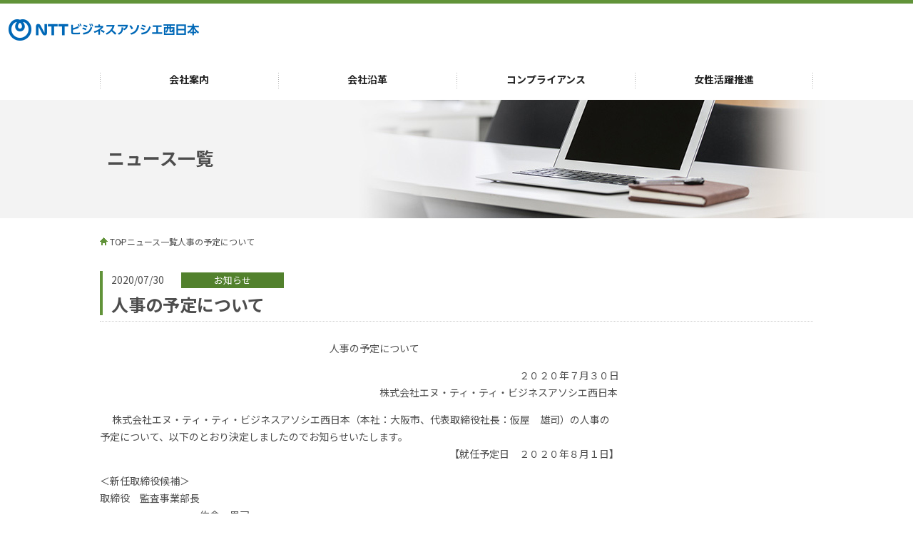

--- FILE ---
content_type: text/html; charset=UTF-8
request_url: https://www.nttba-west.jp/news/%E4%BA%BA%E4%BA%8B%E3%81%AE%E4%BA%88%E5%AE%9A%E3%81%AB%E3%81%A4%E3%81%84%E3%81%A6-2/
body_size: 11966
content:
<!doctype html>
<html lang="ja">
<head>
<meta charset="utf-8">
<meta http-equiv="x-ua-compatible" content="ie=edge">
<meta name="viewport" content="width=device-width, initial-scale=1">
<meta name="description" content="NTTビジネスアソシエ西日本は、人事、給与、総務、福利厚生、経理など、NTT西日本グループ内におけるシェアードサービスを実施するする会社です。">
<meta name="robots" content="index,follow">
<meta name="format-detection" content="telephone=no">
<!-- IE8 --><!--[if lt IE 9]>
<script src="/_plugin/html5shiv-printshiv.min.js"></script>
<![endif]-->
<link rel="stylesheet" href="//maxcdn.bootstrapcdn.com/font-awesome/4.4.0/css/font-awesome.min.css">
<link rel="preconnect" href="https://fonts.googleapis.com">
<link rel="preconnect" href="https://fonts.gstatic.com" crossorigin>
<link href="https://fonts.googleapis.com/css2?family=Noto+Sans+JP:wght@400;700&display=swap" rel="stylesheet">
<link href="https://fonts.googleapis.com/css2?family=Noto+Sans:wght@400&display=swap" rel="stylesheet">
<link rel="stylesheet" href="/_css/common.css?260105">
<link rel="stylesheet" href="/_css/module.css">
<link rel="stylesheet" href="/_css/news.css">
<link rel="stylesheet" href="/_plugin/jquery.slicknav/slicknav.css">
<link rel="stylesheet" href="/_css/responsive.css">
	<title>人事の予定について ｜ ニュース ｜ NTTビジネスアソシエ西日本</title>
<meta name='robots' content='max-image-preview:large' />
	<style>img:is([sizes="auto" i], [sizes^="auto," i]) { contain-intrinsic-size: 3000px 1500px }</style>
	<link rel='stylesheet' id='wp-block-library-css' href='https://www.nttba-west.jp/wp/wp-includes/css/dist/block-library/style.min.css?ver=6.8.3' media='all' />
<style id='classic-theme-styles-inline-css'>
/*! This file is auto-generated */
.wp-block-button__link{color:#fff;background-color:#32373c;border-radius:9999px;box-shadow:none;text-decoration:none;padding:calc(.667em + 2px) calc(1.333em + 2px);font-size:1.125em}.wp-block-file__button{background:#32373c;color:#fff;text-decoration:none}
</style>
<link rel="canonical" href="https://www.nttba-west.jp/news/%e4%ba%ba%e4%ba%8b%e3%81%ae%e4%ba%88%e5%ae%9a%e3%81%ab%e3%81%a4%e3%81%84%e3%81%a6-2/" />
<link rel='shortlink' href='https://www.nttba-west.jp/?p=85' />
</head>
<body id="pagetop" class="wp-singular news-template-default single single-news postid-85 wp-theme-nttba-west-theme">
<div id="mobile-menu"><h1><a href="/"><img src="/_img/_common/logo.png?250701" alt="NTTビジネスアソシエ西日本"></a></h1></div>
<div id="mobile-footer"><div></div></div>

<header id="site-header">
	<div></div>
</header>
<div id="wrapper">
<article id="content">
<h2 class="pagetitle">
  <span>ニュース一覧</span>
  <img src="/_img/news/pagetitle.jpg?231101" width="1300" height="170" alt="">
</h2>
<div class="layout layout-fullsize">
	<div id="main">
		<ol class="breadcrumb">
			<li><a href="/">TOP</a></li>
			<li><a href="/news/">ニュース一覧</a></li>
			<li>人事の予定について</li>
		</ol>

		<section class="news-detail container branch_news_detail">
			<header class="news-head news-head{$nct_code}">
				<p class="news-date">2020/07/30</p>
                                  <p class="news-label news-label1">お知らせ</p>
                                  				<h2 class="news-title">人事の予定について</h2>
			</header><!-- /.news-head -->

			<div class="news-body">
                              <p>　　　　　　　　　　　　　　　　　　　　　　　人事の予定について　　　　　　　　　　　　　　　　　　</p>
<p>　　　　　　　　　　　　　　　　　　　　　　　　　　　　　　　　　　　　　　　　　　２０２０年７月３０日<br />
　　　　　　　　　　　　　　　　　　　　　　　　　　　　株式会社エヌ・ティ・ティ・ビジネスアソシエ西日本</p>
<p>　 株式会社エヌ・ティ・ティ・ビジネスアソシエ西日本（本社：大阪市、代表取締役社長：仮屋　雄司）の人事の<br />
予定について、以下のとおり決定しましたのでお知らせいたします。<br />
　　　　　　　　　　　　　　　　　　　　　　　　　　　　　　　　　　　【就任予定日　２０２０年８月１日】</p>
<p>＜新任取締役候補＞<br />
取締役　監査事業部長<br />
　　　　　　　　　　佐倉　里司<br />
　　　　　　　　　　現：西日本電信電話株式会社　兵庫支店　総務部長）</p>
<p>【参考】役員一覧（２０２０年８月１日）<br />
　　　　　　　　　　　　　　(役職）　　　（氏名）　　　　（委嘱・担当業務）<br />
　　　　　　　　　　　　代表取締役社長　仮屋　雄司　　　　　　　　　　　　　　<br />
　　　　　　　　　　　　取締役　　　　　上谷　定義　　　　　経営企画部長<br />
　　　　　　　　　　　　取締役　　　　　船瀬　武資郎　　　　総務サービス事業部長<br />
　　　　　　　　　　　　取締役　　　　　松本　太　　　　　　財務サービス事業部長<br />
　　　　　　　　　　　　取締役　　　　　加藤　恒明　　　　　ＢＰＯ事業部長<br />
　　　　　　　　　　　　取締役　　　　　佐倉　里司　　　　　監査事業部長<br />
　　　　　　　　　　　　取締役　　　　　北村　直樹　　　　　関西支店長<br />
　　　　　　　　　　　　取締役　　　　　前田　雄一　　　　　関西・企画担当<br />
　　　　　　　　　　　　取締役　　　　　鈴木　茂人　　　　　東海支店長<br />
　　　　　　　　　　　　取締役　　　　　立木　祥平　　　　　東海・企画担当<br />
　　　　　　　　　　　　取締役　　　　　中西　崇文　　　　　北陸支店長<br />
　　　　　　　　　　　　取締役　　　　　諌山　仁志　　　　　北陸・企画担当<br />
　　　　　　　　　　　　取締役　　　　　野坂　哲司　　　　　中国支店長<br />
　　　　　　　　　　　　取締役　　　　　片岡　秀樹　　　　　中国・企画担当<br />
　　　　　　　　　　　　取締役　　　　　樋野村　哲　　　　　四国支店長<br />
　　　　　　　　　　　　取締役　　　　　角川　義彦　　　　　四国・企画担当<br />
　　　　　　　　　　　　取締役　　　　　新竹　正幸　　　　　九州支店長<br />
　　　　　　　　　　　　取締役　　　　　立石　篤志　　　　　九州・企画担当<br />
　　　　　　　　　　　　取締役　　　　　炭谷　正樹<br />
　　　　　　　　　　　　取締役　　　　　勝野　章<br />
　　　　　　　　　　　　監査役　　　　　土元　章弘<br />
　　　　　　　　　　　　監査役　　　　　鈴木　勝男</p>
<p>　　　　　　　　　　　　　　　　　　　　　　　　　　　【本件に関するお問合せ先】　　　　　　　　　　　　<br />
　　　　　　　　　　　　　　　　　　　　　　　　　　　　株式会社エヌ・ティ・ティ・ビジネスアソシエ西日本　　<br />
　　　　　　　　　　　　　　　　　　　　　　　　　　　　総務担当TEL 06-6450-5706　　　　　　　　　　　　　　</p>
                            			</div><!-- /.news-body -->
		</section><!-- /.news-detail -->

		<nav class="pagination">
			<ul>
				<li class="nav-prev"><a href="https://www.nttba-west.jp/news/%e5%bc%8a%e7%a4%be%e5%bd%b9%e5%93%a1%e4%ba%ba%e4%ba%8b%e3%81%ab%e3%81%a4%e3%81%8d%e3%81%be%e3%81%97%e3%81%a6-6/" rel="prev"><i class="fa fa-angle-double-left" aria-hidden="true">&#8203;</i> 前の記事</a></li>
				<li class="nav-next"><a href="https://www.nttba-west.jp/news/%e4%ba%ba%e4%ba%8b%e3%81%ae%e4%ba%88%e5%ae%9a%e3%81%ab%e3%81%a4%e3%81%84%e3%81%a6-3/" rel="next">次の記事 <i class="fa fa-angle-double-right" aria-hidden="true">&#8203;</i></a></li>
				<li class="nav-back"><a href="/news/"><i class="fa fa-reply" aria-hidden="true">&#8203;</i> ニュース一覧</a></li>
			</ul>
		</nav><!-- /.pagination -->
	</div><!-- /#main -->
</div><!-- /.layout -->
</article><!-- /#content -->

<footer id="site-footer">
	<div class="site-footer-bnrs" template="cmn-footer-bnrs">
		<div class="layout">
			<ul>
				<li><a href="http://www.ntt-ap.co.jp/" target="_blank" title="別タブでリンク先を開く"><img src="/_img/_common/fbnr-asset.jpg?231101" width="232" height="54" alt="NTT西日本アセット・プランニング"></a></li>
        <li><a href="http://www.telwel-west.co.jp/" target="_blank" title="別タブでリンク先を開く"><img src="/_img/_common/fbnr-telwell.jpg?231101" width="232" height="54" alt="NTT西日本グループテルウェル西日本"></a></li>
				<li><a href="http://www.ntt-west-recruiting.jp/gradu/" target="_blank" title="別タブでリンク先を開く"><img src="/_img/_common/fbnr-recruit.jpg?231101" width="232" height="54" alt="NTT西日本グループ新卒採用情報"></a></li>
			</ul>
		</div>
	</div><!-- /.site-footer-bnrs -->

	<div id="fnav">
		<div class="layout">
      <ul class="fnav-wrap">
        <li class="fnav-link"><a href="/about/company/"><strong>会社概要</strong></a></li>
        <li class="fnav-link"><a href="/about/company/outline/">会社案内</a></li>
        <li class="fnav-link"><a href="/about/company/history/">会社沿革</a></li>
        <li class="fnav-link"><a href="/about/company/compliance/">コンプライアンス</a></li>
        <li class="fnav-link"><a href="/about/company/women/">女性活躍推進</a></li>
      </ul>
      <ul class="fnav-wrap">
        <li class="fnav-link iocn-window"><a href="http://www.ntt-west-recruiting.jp/gradu/" target="_blank" title="別タブでリンク先を開く"><strong>採用・インターンシップ</strong></a></li>
        <li class="fnav-link"><a href="/privacy/"><strong>個人情報保護方針</strong></a></li>
        <li class="fnav-link"><a href="/copyright/"><strong>著作権保護対象物の取り扱いについて</strong></a></li>
        <li class="fnav-link"><a href="/sitemap/"><strong>サイトマップ</strong></a></li>
      </ul>
      <p id="pagetop-anchor" lang="en"><a href="#pagetop">PAGE TOP</a></p>
		</div>
		<script src="/code-munchkin.js"></script>
	</div><!-- /#fnav -->

	<div class="site-footer-copyright">
		<div class="layout">
			<small lang="en">Copyright &copy; NTT BUSINESS ASSOCIE WEST Co.,Ltd. All Rights Reserved.</small>
      <div class="review"><span>審査BA西21-09</span></div>
		</div>
	</div>
</footer>
</div>

<script src="/_plugin/jquery-3.5.1.min.js"></script>
<script src="/_plugin/jquery.easing.min.js"></script>
<script src="/_plugin/jQueryAutoHeight.js"></script>
<script src="/_plugin/jquery.slicknav/jquery.slicknav.js"></script>
<script src="/_js/common.js"></script>

  <script type="speculationrules">
{"prefetch":[{"source":"document","where":{"and":[{"href_matches":"\/*"},{"not":{"href_matches":["\/wp\/wp-*.php","\/wp\/wp-admin\/*","\/wp\/wp-content\/uploads\/*","\/wp\/wp-content\/*","\/wp\/wp-content\/plugins\/*","\/wp\/wp-content\/themes\/nttba-west-theme\/*","\/*\\?(.+)"]}},{"not":{"selector_matches":"a[rel~=\"nofollow\"]"}},{"not":{"selector_matches":".no-prefetch, .no-prefetch a"}}]},"eagerness":"conservative"}]}
</script>
</body>
</html>


--- FILE ---
content_type: text/html; charset=UTF-8
request_url: https://www.nttba-west.jp/inc_header.html?_=1768027747843
body_size: 435
content:
<div class="site-header-content">
	<h1 class="site-title"><a href="/">NTTビジネスアソシエ西日本</a></h1>
</div>
<nav id="menu">
	<ul>
		<li><a href="/about/company/outline/">会社案内</a></li>
		<li><a href="/about/company/history/">会社沿革</a></li>
		<li><a href="/about/company/compliance/">コンプライアンス</a></li>
		<li><a href="/about/company/women/">女性活躍推進</a></li>
	</ul>
</nav>

--- FILE ---
content_type: text/html; charset=UTF-8
request_url: https://www.nttba-west.jp/inc_footer.html?_=1768027747844
body_size: 179
content:
<ul class="">
    <li class="site-footer-contact"><a href="/contact/"><img src="/_img/_common/ico-arrow-wh.png" width="11" height="11" alt="">お問い合わせ</a></li>
</ul>


--- FILE ---
content_type: text/css
request_url: https://www.nttba-west.jp/_css/common.css?260105
body_size: 25523
content:
@charset "UTF-8";
/*
 SITE COMMON STYLESHEET
 *
################################################################################ */
/*
================================================================================
 Normalize style
================================================================================ */
/*! normalize.css v3.0.3 | MIT License | github.com/necolas/normalize.css */
html {
  font-family: sans-serif;
  -ms-text-size-adjust: 100%;
  -webkit-text-size-adjust: 100%;
}

body {
  margin: 0;
}

/* HTML5 display definitions
----------------------------------------------------------------------------- */
article,
aside,
details,
figcaption,
figure,
footer,
header,
hgroup,
main,
menu,
nav,
section,
summary {
  display: block;
}

audio,
canvas,
progress,
video {
  display: inline-block;
  vertical-align: baseline;
}

audio:not([controls]) {
  display: none;
  height: 0;
}

[hidden],
template {
  display: none;
}

/* Links
----------------------------------------------------------------------------- */
a {
  background-color: transparent;
}

/*
a:active,
a:hover {
  outline: 0;
}
*/

/* Text-level semantics
----------------------------------------------------------------------------- */
abbr[title] {
  border-bottom: 1px dotted;
}

b,
strong {
  font-weight: bold;
}

dfn {
  font-style: italic;
}

h1 {
  font-size: 2em;
  margin: 0.67em 0;
}

mark {
  background: #ff0;
  color: #000;
}

small {
  font-size: 80%;
}

sub,
sup {
  font-size: 75%;
  line-height: 0;
  position: relative;
  vertical-align: baseline;
}

sup {
  top: -0.5em;
}

sub {
  bottom: -0.25em;
}

/* Embedded content
----------------------------------------------------------------------------- */
img {
  border: 0;
}

svg:not(:root) {
  overflow: hidden;
}

/* Grouping content
----------------------------------------------------------------------------- */
figure {
  margin: 1em 40px;
}

hr {
  box-sizing: content-box;
  height: 0;
}

pre {
  overflow: auto;
}

code,
kbd,
pre,
samp {
  font-family: monospace, monospace;
  font-size: 1em;
}

/* Forms
----------------------------------------------------------------------------- */
button,
input,
optgroup,
select,
textarea {
  color: inherit;
  font: inherit;
  margin: 0;
}

button {
  overflow: visible;
}

button,
select {
  text-transform: none;
}

button,
html input[type="button"],
input[type="reset"],
input[type="submit"] {
  -webkit-appearance: button;
  cursor: pointer;
}

button[disabled],
html input[disabled] {
  cursor: default;
}

button::-moz-focus-inner,
input::-moz-focus-inner {
  border: 0;
  padding: 0;
}

input {
  line-height: normal;
}

input[type="checkbox"],
input[type="radio"] {
  box-sizing: border-box;
  padding: 0;
}

input[type="number"]::-webkit-inner-spin-button,
input[type="number"]::-webkit-outer-spin-button {
  height: auto;
}

input[type="search"] {
  -webkit-appearance: textfield;
  box-sizing: content-box;
}

input[type="search"]::-webkit-search-cancel-button,
input[type="search"]::-webkit-search-decoration {
  -webkit-appearance: none;
}

fieldset {
  border: 1px solid #c0c0c0;
  margin: 0 2px;
  padding: 0.35em 0.625em 0.75em;
}

legend {
  border: 0;
  padding: 0;
}

textarea {
  overflow: auto;
}

optgroup {
  font-weight: bold;
}

/* Tables
----------------------------------------------------------------------------- */
table {
  border-collapse: collapse;
  border-spacing: 0;
}

td,
th {
  padding: 0;
}

/*
================================================================================
 Base style
================================================================================ */
html {
  color: #4D4D4D;
  line-height: 1.5;
  font-size: 62.5%;
}

body {
  font-family: 'Noto Sans JP', "ヒラギノ角ゴ Pro", "Hiragino Kaku Gothic Pro", "メイリオ", "Meiryo", sans-serif;
  font-size: 14px;
  font-size: 1.4rem;
}

@media print {
  body {
    -webkit-print-color-adjust: exact;
  }
}
::-moz-selection {
  color: #fff !important;
  background: #9ecd79;
  text-shadow: none;
}

::selection {
  color: #fff !important;
  background: #9ecd79;
  text-shadow: none;
}

hr {
  display: block;
  height: 1px;
  border: 0;
  border-top: 1px solid #ccc;
  margin: 1em 0;
  padding: 0;
}

audio,
canvas,
iframe,
img,
svg,
video {
  vertical-align: middle;
}

fieldset {
  border: 0;
  margin: 0;
  padding: 0;
}

textarea {
  resize: vertical;
}

a {
  color: #4D4D4D;
  /*outline: none;*/
  text-decoration: none;
  -moz-transition: border-color 0.2s linear 0s, color 0.2s linear 0s, background-color 0.2s linear 0s, opacity 0.2s linear 0s;
  -o-transition: border-color 0.2s linear 0s, color 0.2s linear 0s, background-color 0.2s linear 0s, opacity 0.2s linear 0s;
  -webkit-transition: border-color 0.2s linear, color 0.2s linear, background-color 0.2s linear, opacity 0.2s linear;
  -webkit-transition-delay: 0s, 0s, 0s, 0s;
  transition: border-color 0.2s linear 0s, color 0.2s linear 0s, background-color 0.2s linear 0s, opacity 0.2s linear 0s;
}
a:hover {
  color: #999999;
  text-decoration: underline;
}
a.blue {
  color: #0072bc;
}
a.blue:hover {
  color: #2c98de;
}

dl:first-child, p:first-child, li:first-child {
  margin-top: 0;
}

/* IE系での画像リサイズ時のリサンプリング設定 */
img {
  -ms-interpolation-mode: bicubic;
}

/*
================================================================================
 Layout style
================================================================================ */
/* Layout: 基本レイアウト
-------------------------------------------------------------------------------- */
#wrapper {
  margin: 0 auto;
  min-width: 1024px;
  max-width: 1300px;
  overflow-x: hidden;
  -moz-box-sizing: border-box;
  -webkit-box-sizing: border-box;
  box-sizing: border-box;
}


/* Layout: コンテンツコンテナ
-------------------------------------------------------------------------------- */
.container {
  margin-top: 30px;
  margin-bottom: 30px;
}
.container:first-child {
  margin-top: 0;
}
.container:last-child {
  margin-bottom: 0;
}

/* Layout: サイト共通ヘッダー
-------------------------------------------------------------------------------- */
#site-header {
  border-top: 5px solid #619339;
}
#site-header .site-header-content {
  padding-top: 20px;
  padding-bottom: 25px;
}
#site-header .site-header-content:after {
  display: block;
  clear: both;
  content: '';
}
#site-header .site-title {
  margin: 0 0 0 12px;
  /*float: left;*/
}
#site-header .site-title > a {
  padding-top: 35px;
  display: block;
  width: 267px;
  height: 0;
  overflow: hidden;
  background: url(/_img/_common/logo.png?250618);
}
/*#site-header .site-header-contact {
  margin: 0 12px 0 24px;
  float: right;
}*/
#site-header .site-header-tel {
  margin: -2px 0 0 0;
  position: relative;
  float: right;
}

#site-header .site-header-btn {
  margin: -2px 0 0 8px;
  position: relative;
  float: right;
}

/* Layout: グローバルナビ
-------------------------------------------------------------------------------- */
#mobile-menu h1,
.slicknav_menu,
#menu .site-header-btn,
#menu .site-header-tel {
display: none;
}

#menu {
  clear: both;
  position: relative;
}
#menu ul {
  display: -webkit-flex;
  display: flex;
  -webkit-align-items: center;
  align-items: center;
  -webkit-justify-content: center;
  justify-content: center;
  width: 1000px;
  margin: 0 auto;
  padding: 0;
  /*background: url(/_img/_common/gnav-pipe.png) right center no-repeat;*/
  list-style-type: none;
}
#menu ul {
  background: url(/_img/_common/gnav-pipe.png) right center no-repeat;
}
#menu li {
  width: calc(100% / 4);
  background: url(/_img/_common/gnav-pipe.png) left center no-repeat;
}
#menu li > a {
    padding-top: 18px;
    padding-bottom: 18px;
    border-bottom: 3px solid #fff;
    display: block;
    line-height: 16px;
    color: #222;
    font-size: 14px;
    font-weight: 700;
    text-align: center;
}
#menu li.gnav-about > a {
    padding-top: 10px;
    padding-bottom: 10px;
    font-size: 13px;
}
#menu li > a:hover {
  text-decoration: none;
  border-bottom-color: #619339;
  color: #fff;
  background: #619339;
}

#menu .site-header-contact a,
.slicknav_nav .site-header-contact a {
  margin-top: 2px;
  padding: 0 0 0 15px;
  display: inline-block;
  position: relative;
  top: -2px;
  width: 205px;
  height: 32px;
  line-height: 32px;
  vertical-align: middle;
  color: #fff;
  background: #e8001f;
  border: 0;
  cursor: pointer;
  font-size: 14px;
  text-align: center;
  text-decoration: none;
  -moz-box-sizing: border-box;
  -webkit-box-sizing: border-box;
  box-sizing: border-box;
  -moz-box-shadow: 0 2px 0 0 #d40320, inset 0 -1px 0 0 rgba(255, 255, 255, 0.1), inset 0 1px 0 0 rgba(255, 255, 255, 0.25);
  -webkit-box-shadow: 0 2px 0 0 #d40320, inset 0 -1px 0 0 rgba(255, 255, 255, 0.1), inset 0 1px 0 0 rgba(255, 255, 255, 0.25);
  box-shadow: 0 2px 0 0 #d40320, inset 0 -1px 0 0 rgba(255, 255, 255, 0.1), inset 0 1px 0 0 rgba(255, 255, 255, 0.25);
}
#menu .site-header-contact {
  text-align: right;
}
#menu .site-header-contact a {
  width: calc(100% - 20px);
  margin-left: 20px;
}
#menu .site-header-contact a::before,
.slicknav_nav .site-header-contact a::before {
  content: '';
  width: 11px;
  height: 11px;
  margin-left: -15px;
  background: url("/_img/_common/ico-arrow-wh.png") no-repeat;
  position: absolute;
  top: 50%;
  transform: translateY(-50%);
  -webkit-transform: translateY(-50%);
}
#menu .site-header-contact a:hover,
.slicknav_nav .site-header-contact a:hover {
  top: -1px;
  background: #fc2644;
  -moz-box-shadow: 0 1px 0 0 #e00322, inset 0 -1px 0 0 rgba(255, 255, 255, 0.1), inset 0 1px 0 0 rgba(255, 255, 255, 0.25);
  -webkit-box-shadow: 0 1px 0 0 #e00322, inset 0 -1px 0 0 rgba(255, 255, 255, 0.1), inset 0 1px 0 0 rgba(255, 255, 255, 0.25);
  box-shadow: 0 1px 0 0 #e00322, inset 0 -1px 0 0 rgba(255, 255, 255, 0.1), inset 0 1px 0 0 rgba(255, 255, 255, 0.25);
}
#menu .site-header-contact a:active,
.slicknav_nav .site-header-contact a:active {
  top: 0;
  background: #fc2644;
  -moz-box-shadow: 0 0 0 0 #e00322, inset 0 -1px 0 0 rgba(255, 255, 255, 0.1), inset 0 1px 0 0 rgba(255, 255, 255, 0.25);
  -webkit-box-shadow: 0 0 0 0 #e00322, inset 0 -1px 0 0 rgba(255, 255, 255, 0.1), inset 0 1px 0 0 rgba(255, 255, 255, 0.25);
  box-shadow: 0 0 0 0 #e00322, inset 0 -1px 0 0 rgba(255, 255, 255, 0.1), inset 0 1px 0 0 rgba(255, 255, 255, 0.25);
}

/* ドロップダウンメニュー */
/*
#menu li li:hover {
  background: none;
}
#menu li:hover .megamenu {
  max-height: 9999px;
  opacity: 1;
}
#menu .megamenu {
  background: rgba(0, 0, 0, 0.75);
  max-height: 0;
  opacity: 0;
  overflow: hidden;
  width: 100%;
  position: absolute;
  top: 100%;
  left: 0;
  transition: all .2s ease-in;
  z-index: 9999;
}
#menu .megamenu-inner {
  display: inherit;
  margin: auto;
  padding: 0;
  display: -webkit-box;
  display: -ms-flexbox;
  display: flex;
	-webkit-box-align: start;
	-ms-flex-align: start;
	align-items: flex-start;
}
#menu .megamenu-inner li {
  width: calc(250px - 16px);
  min-height: 116px;
  margin: 30px 0;
  padding-left: 15px;
  background: none;
  border-left: 1px solid #707375;
}
#menu .gnav-about .megamenu-inner li {
  min-height: 85px;
}
#menu .gnav-about .megamenu-inner li.gnav-about-company {
  width: calc(500px - 16px);
}
#menu .megamenu-inner li li,
#menu .gnav-about .megamenu-inner li li {
  display: inherit;
  min-height: inherit;
  margin: 0;
  padding-left: 0;
  border-left: 0;
}
#menu .gnav-about .megamenu-inner li.gnav-about-company ul {
  width: 500px;
}
#menu .gnav-about .megamenu-inner li.gnav-about-company ul li {
  display: inline-block;
  width: 180px;
}
#menu .megamenu-inner li a {
  display: inline-block;
  padding-top: 5px;
  padding-bottom: 5px;
  border-bottom: 0;
  line-height: 17px;
  color: #fff;
  font-size: 14px;
  font-weight: bold;
  text-align: left;
}
#menu .megamenu-inner li li a {
  color: #ccc;
  font-size: 12px;
  font-weight: normal;
}
#menu .megamenu-inner ul {
  display: inherit;
  margin-top: 8px;
  background: none;
}
#menu .megamenu-inner li > a:hover {
  text-decoration: underline;
  border-bottom-color: inherit;
  color: #ccc;
  background: none;
}
#menu .megamenu-inner li:hover > a:hover {
  opacity: .75;
}

#menu .gnav-flow ul {
  display: none;
}
*/



/* old(2020年9月11日以前) */
#gnav {
  position: relative;
}
#gnav .gnav-primary {
  margin: 0 auto;
  padding: 0;
  list-style-type: none;
  width: 1000px;
  background: url(/_img/_common/gnav-pipe.png) right center no-repeat;
}
#gnav .gnav-primary:after {
  display: block;
  clear: both;
  content: '';
}
#gnav .gnav-primary > li {
  float: left;
  width: 20%;
  background: url(/_img/_common/gnav-pipe.png) left center no-repeat;
}
#gnav .gnav-primary > li:first-child {
  margin-left: 0 !important;
}
#gnav .gnav-primary > li:last-child {
  margin-right: 0 !important;
}
#gnav .gnav-primary > li > a {
  padding-top: 18px;
  padding-bottom: 18px;
  border-bottom: 3px solid #fff;
  display: block;
  line-height: 16px;
  color: #222;
  font-size: 14px;
  font-weight: 700;
  text-align: center;
}
#gnav .gnav-primary > li > a:hover {
  text-decoration: none;
}
#gnav .gnav-primary > li:hover > a {
  border-bottom-color: #619339;
  color: #fff !important;
  background: #619339;
}
#gnav .gnav-primary > li.gnav-about > a {
  padding-top: 10px;
  padding-bottom: 10px;
  font-size: 13px;
}
#gnav .gnav-dropdown {
  padding-top: 32px;
  padding-bottom: 32px;
  position: absolute;
  z-index: 1;
  color: #fff;
  background: url(/_img/_common/ie8mask-bk.png);
  background: rgba(0, 0, 0, 0.75);
  top: 55px;
  left: 0;
  right: 0;
  filter: progid:DXImageTransform.Microsoft.Alpha(Opacity=0);
  opacity: 0;
  -moz-transition: opacity 0.2s linear 0s, z-index 0s linear 0.2s;
  -o-transition: opacity 0.2s linear 0s, z-index 0s linear 0.2s;
  -webkit-transition: opacity 0.2s linear, z-index 0s linear;
  -webkit-transition-delay: 0s, 0.2s;
  transition: opacity 0.2s linear 0s, z-index 0s linear 0.2s;
}
#gnav .gnav-primary > li:hover .gnav-dropdown {
  filter: progid:DXImageTransform.Microsoft.Alpha(enabled=false);
  opacity: 1;
  z-index: 15;
  -moz-transition: opacity 0.2s linear 0s;
  -o-transition: opacity 0.2s linear 0s;
  -webkit-transition: opacity 0.2s linear;
  -webkit-transition-delay: 0s;
  transition: opacity 0.2s linear 0s;
}
#gnav .gnav-column-wrap {
  display: table;
  width: 100%;
}
#gnav .gnav-column {
  padding-left: 15px;
  border-left: 1px solid #707375;
  display: table-cell;
  vertical-align: top;
  width: 20%;
  -moz-box-sizing: border-box;
  -webkit-box-sizing: border-box;
  box-sizing: border-box;
}
#gnav .gnav-column-wide {
  width: 40%;
}
#gnav .gnav-column-wide .gnav-secondary {
  width: 40%;
  float: left;
}
#gnav .gnav-link {
  margin: 0;
}
#gnav p.gnav-link {
  padding-top: 8px;
  padding-bottom: 8px;
  font-size: 14px;
  font-weight: 700;
}
#gnav p.gnav-link:first-child {
  padding-top: 0;
}
#gnav p.gnav-link a {
  color: #fff;
}
#gnav p.gnav-link a:hover {
  filter: progid:DXImageTransform.Microsoft.Alpha(Opacity=75);
  opacity: 0.75;
  text-decoration: none;
}
#gnav li.gnav-link {
  padding-top: 5px;
  padding-bottom: 5px;
  font-size: 12px;
}
#gnav li.gnav-link a {
  color: #ccc;
}
#gnav li.gnav-link a:hover {
  filter: progid:DXImageTransform.Microsoft.Alpha(Opacity=75);
  opacity: 0.75;
}
#gnav .gnav-nolink {
  margin: 0;
  padding-bottom: 8px;
  font-size: 14px;
  font-weight: 700;
}
#gnav .gnav-secondary {
  margin: 0;
  padding: 0;
  list-style-type: none;
}

/* Layout: サイト共通フッター
-------------------------------------------------------------------------------- */
#site-footer {
  color: #fff;
}
#site-footer .site-footer-bnrs {
  padding-top: 20px;
  padding-bottom: 20px;
  background: #ededed;
}
#site-footer .site-footer-bnrs .layout {
  width: 1200px;
}
#site-footer .site-footer-bnrs ul {
  margin: 0;
  padding: 0;
  list-style-type: none;
  text-align: center;
  letter-spacing: -.40em;
}
#site-footer .site-footer-bnrs ul > li {
  display: inline-block;
  letter-spacing: normal;
  margin-right: 7px;
  margin-left: 7px;
  background: #fff;
}
#site-footer .site-footer-bnrs ul > li:first-child {
  margin-left: 0 !important;
}
#site-footer .site-footer-bnrs ul > li:last-child {
  margin-right: 0 !important;
}
#site-footer .site-footer-bnrs ul > li a {
  border: 1px solid #fff;
  display: block;
  box-shadow: 0 0 6px 0 rgba(0, 0, 0, 0.16);
  -moz-transition: border-color 0.2s linear 0s, color 0.2s linear 0s, background-color 0.2s linear 0s, opacity 0.2s linear 0s, box-shadow 0.2s linear 0s;
  -o-transition: border-color 0.2s linear 0s, color 0.2s linear 0s, background-color 0.2s linear 0s, opacity 0.2s linear 0s, box-shadow 0.2s linear 0s;
  -webkit-transition: border-color 0.2s linear, color 0.2s linear, background-color 0.2s linear, opacity 0.2s linear, box-shadow 0.2s linear;
  -webkit-transition-delay: 0s, 0s, 0s, 0s, 0s;
  transition: border-color 0.2s linear 0s, color 0.2s linear 0s, background-color 0.2s linear 0s, opacity 0.2s linear 0s, box-shadow 0.2s linear 0s;
  position: relative;
}
#site-footer .site-footer-bnrs ul > li a::after {
  content: '';
  width: 22px;
  height: 21px;
  background: url("../_img/_common/fbnr-tab.png") no-repeat;
  position: absolute;
  bottom: 0;
  right: 0;
}
#site-footer .site-footer-bnrs ul > li a img {
  -moz-transition: opacity 0.2s linear 0s;
  -o-transition: opacity 0.2s linear 0s;
  -webkit-transition: opacity 0.2s linear;
  -webkit-transition-delay: 0s;
  transition: opacity 0.2s linear 0s;
}
#site-footer .site-footer-bnrs ul > li a:hover {
  box-shadow: 0 0 6px 0 transparent;
}
#site-footer .site-footer-bnrs ul > li a:hover img {
  filter: progid:DXImageTransform.Microsoft.Alpha(Opacity=75);
  opacity: 0.75;
}
#site-footer .site-footer-copyright {
  /*min-height: 35px;*/
  padding: 15px 0;
  background: #52812d;
  text-align: left;
}
#site-footer .site-footer-copyright .layout {
  display: -webkit-box;
  display: flex;
　-webkit-flex-wrap: wrap;
  flex-wrap: wrap;
  -webkit-box-align: center;
  align-items: center;
  gap: 10px;
}

#site-footer .site-footer-copyright .privacy p {
  margin: 0;
  display: block;
  position: absolute;
  top: 11px;
  left: 85px;
  line-height: 1.2;
  font-size: 11px;
}
#site-footer .site-footer-copyright small {
  font-family: 'Noto Sans', sans-serif;
  /*padding-top: 12px;
  padding-bottom: 2px;
  display: block;
  position: absolute;
  right: 0;
  bottom: 0;
  line-height: 2;
  font-size: 11px;*/
}
#site-footer .site-footer-copyright .review {
  /*position: absolute;
  top: 10px;
  right: 0;*/
  margin-left: auto;
}
.review span {
  padding: 2px 8px;
  background: #fff;
  border: 1px solid #000;
  color: #000;
  font-size: 10px;
  font-weight: 400;
}


/* Layout: フッターナビ
-------------------------------------------------------------------------------- */
#fnav {
  padding-top: 38px;
  padding-bottom: 15px;
  line-height: 1.33;
  background: #3c651b;
}
#fnav ul {
  margin: 0;
  padding: 0;
  padding-top: 4px;
  list-style-type: none;
}


/*
#fnav .fnav-column-wrap {
  display: table;
  width: 100%;
}
#fnav .fnav-column {
  padding-left: 15px;
  border-left: 1px solid #779460;
  display: table-cell;
  vertical-align: top;
  width: 20%;
  -moz-box-sizing: border-box;
  -webkit-box-sizing: border-box;
  box-sizing: border-box;
}
#fnav .fnav-link {
  margin: 0;
}
#fnav p.fnav-link {
  padding-top: 8px;
  padding-bottom: 8px;
  font-size: 14px;
  font-weight: 700;
}
#fnav p.fnav-link:first-child {
  padding-top: 0;
}
#fnav p.fnav-link a {
  color: #fff;
}
#fnav p.fnav-link a:hover {
  filter: progid:DXImageTransform.Microsoft.Alpha(Opacity=75);
  opacity: 0.75;
  text-decoration: none;
}
*/

#fnav .fnav-wrap {
  width: 100%;
  font-size: 0;
  text-align: center;
}
#fnav .fnav-wrap:nth-of-type(1) {
  margin-bottom: 20px;
}

#fnav li.fnav-link {
  display: inline;
	margin-right: 15px;
	padding-left: 15px;
  font-size: 14px;
}
#fnav .fnav-wrap:nth-of-type(1) li:nth-of-type(2) {
	padding-left: 20px;
}
#fnav .fnav-wrap:nth-of-type(1) li:nth-of-type(1),
#fnav .fnav-wrap:nth-of-type(2) li.fnav-link {
	margin-right: 20px;
	padding-left: 20px;
  /*font-weight: 700;*/
}
#fnav .fnav-wrap:nth-of-type(1) li:nth-of-type(2) {
	border-left: 1px solid rgba(255,255,255,.5);
}
#fnav .fnav-wrap:nth-of-type(2) li+li {
	border-left: 1px solid rgba(255,255,255,.5);
}
#fnav li.fnav-link a {
  color: #d8e0d1;
}
#fnav li.fnav-link a:hover {
  filter: progid:DXImageTransform.Microsoft.Alpha(Opacity=75);
  opacity: 0.75;
}

#fnav li.fnav-link.iocn-window a::after {
  display: inline-block;
  margin-left: -4px;
  position: relative;
  width: 16px;
  height: 16px;
  content: '';
  overflow: hidden;
  vertical-align: middle;
  background: url(/_img/_common/icon_tab_wh.png) right center no-repeat;
}

/* Layout: コンテンツ領域
-------------------------------------------------------------------------------- */
#content {
  padding-bottom: 50px;
  position: relative;
  background: #fff;
  z-index: 10;
}

.layout {
  margin: 0 auto;
  padding-right: 12px;
  padding-left: 12px;
  position: relative;
  width: 1000px;
}

#main {
  padding-top: 20px;
  line-height: 1.75;
}

.layout-sidecolumn:after {
  display: block;
  clear: both;
  content: '';
}
.layout-sidecolumn > #main {
  /*margin-left: 10px;*/
  width: 800px;
  margin-inline: auto;
  /*float: left;*/
}
.layout-sidecolumn > #aside {
  margin-right: 10px;
  width: 200px;
  float: right;
}


.layout-3col {
  margin-right: -10px;
  margin-left: -10px;
  padding: 0;
}
.layout-3col:after {
  display: block;
  clear: both;
  content: '';
}
.layout-3col > .layout-col {
  margin-bottom: 20px;
  margin-right: 10px;
  margin-left: 10px;
  padding: 0;
  width: 230px;
  float: left;
}

ul.layout-3col > li, ol.layout-3col > li {
  list-style-type: none;
}

.layout-2col {
  margin-right: -15px;
  margin-left: -15px;
  padding: 0;
}
.layout-2col:after {
  display: block;
  clear: both;
  content: '';
}
.layout-2col > .layout-col {
  margin-bottom: 30px;
  margin-right: 15px;
  margin-left: 15px;
  padding: 0;
  width: 350px;
  float: left;
}

ul.layout-2col > li, ol.layout-2col > li {
  list-style-type: none;
}


/* 20210319
-------------------------------------------------------------------------------- */

#site-header {
  position: fixed;
  z-index: 100;
  width: 100%;
  border: none;
  background-color: white;
  top: 0;
}
#site-header > div {
  min-width: 1024px;
  max-width: 1300px;
  margin: 0 auto;
  border-top: 5px solid #619339;
}
#wrapper {
  margin-top: 136px;
}
#site-header .site-header-content {
  -webkit-transition: 0.3s;
  transition: 0.3s;
}
#site-header.scrolled .site-header-content {
  padding-bottom: 0;
  padding-top: 8px;
  -webkit-transition: 0.3s;
  transition: 0.3s;
}
#site-header.scrolled > div {
  border: none;
  -webkit-transition: 0.3s;
  transition: 0.3s;
}

#mobile-footer {
  display: none;
}


#service_list {
  width: 100%;
  margin: 0 auto;
  background-color: #f5f5f5;
}
#service_list h2 {
  color: #4d4d4d;
}
#service_list .f_wrap {
  display: flex;
  padding: 30px 10%;
  flex-wrap: wrap;
}
#service_list .f_wrap h4 {

  color: #353535;
  text-align: center;
  letter-spacing: 1px;
      font-size: 21px;
    line-height: 27px;
    min-height: 57px;
    margin-bottom: 0;
    margin-top: 40px;
}
#service_list .f_wrap > div {
  flex: 1;
  margin: 20px 10px;
  /* border: 1px solid #ddd; */
  /* border-radius: 5px; */
  box-shadow: 0 0 10px 2px #eee;
  background-color: #fff;
  padding-top: 50px;
}
#service_list .f_wrap > div > div:first-child {
  text-align: center;
}
/* #service_list .f_wrap > div:nth-child(1) h4 {
  background-color: #375ead;
  border: 1px solid #375ead;
}
#service_list .f_wrap > div:nth-child(2) h4 {
  background-color: #b33a4d;
  border: 1px solid #b33a4d;
}
#service_list .f_wrap > div:nth-child(3) h4 {
  background-color: #2c7f55;
  border: 1px solid #2c7f55;
}
#service_list .f_wrap > div:nth-child(4) h4 {
  background-color: #547e3c;
  border: 1px solid #547e3c;
} */
#service_list .f_wrap ul {
  padding: 15px 10px 40px 15px;
  text-align: center;
}
#service_list .f_wrap img {
  width: 35px;
}
#service_list .link-list a:before {
  background: none;
  content: "";
  width: 0;
  margin-left: 0;
}
.no_padding {
  padding: 0!important;
}


--- FILE ---
content_type: text/css
request_url: https://www.nttba-west.jp/_css/module.css
body_size: 50814
content:
@charset "UTF-8";
/*
 MODULE & COMPONENT STYLESHEET
 *
################################################################################ */
/*
================================================================================
 Module style: 基本的には単体で成り立ち、変則的利用は上書きで対処
================================================================================ */
/* Module: 枠線のみのシンプルなボックス
-------------------------------------------------------------------------------- */
.borderbox {
  margin-top: 1.5em;
  margin-bottom: 1.5em;
  padding: 25px;
  border: 1px solid #cdcdcd;
}
.borderbox:first-child {
  margin-top: 0;
}
.borderbox:last-child {
  margin-bottom: 0;
}

/* Module: 背景色のみのシンプルなボックス グレーとクリーム色
-------------------------------------------------------------------------------- */
.bgcbox_gy {
  margin-top: 1.5em;
  margin-bottom: 1.5em;
  padding: 25px;
  background: #ededed;
}
.bgcbox_gy:first-child {
  margin-top: 0;
}
.bgcbox_gy:last-child {
  margin-bottom: 0;
}

.bgcbox_cr {
  margin-top: 1.5em;
  margin-bottom: 1.5em;
  padding: 25px;
  background: #fbf8f3;
}
.bgcbox_cr:first-child {
  margin-top: 0;
}
.bgcbox_cr:last-child {
  margin-bottom: 0;
}

/* Module: パンくずリスト
-------------------------------------------------------------------------------- */
.breadcrumb {
  margin: 0 0 30px;
  padding: 0;
  position: relative;
  width: 100%;
  overflow: hidden;
  white-space: nowrap;
  text-overflow: ellipsis;
  letter-spacing: -.40em;
}
.breadcrumb > li {
  display: inline;
  margin-inline: 10px;
  font-size: 12px;
  white-space: nowrap;
  letter-spacing: normal;
  position: relative;
}
/* .breadcrumb > li:before {
  margin-right: 4px;
  margin-left: 4px;
  position: relative;
  top: -1px;
  content: '>';
  font-size: 10px;
} */
.breadcrumb > li:before {
  content: '';
  position: absolute;
  width: 5px;
  height: 5px;
  border-width: 1px 1px 0 0;
  border-style: solid;
  border-color: #666;
  top: 50%;
  left: -16px;
  transform: rotate(45deg) translateY(-50%);
}
.breadcrumb > li:first-child:before {
  display: none;
}
.breadcrumb > li:first-child a {
  padding-left: 14px;
  display: inline-block;
  background: url(/_img/_common/ico-home.png) left center no-repeat;
}

/* Module: CSSシンプルボタン
-------------------------------------------------------------------------------- */
.button {
  margin: 0;
  padding: 0.5em 1.5em;
  border: none;
  -moz-border-radius: 0.5em;
  -webkit-border-radius: 0.5em;
  border-radius: 0.5em;
  display: inline-block;
  position: relative;
  line-height: 1.5;
  vertical-align: middle;
  color: #fff;
  background: #619339;
  cursor: pointer;
  text-align: center;
  text-decoration: none;
  -moz-box-sizing: border-box;
  -webkit-box-sizing: border-box;
  box-sizing: border-box;
}
.button:hover {
  background: #79b847;
}
.button.button-block {
  padding-right: 0;
  padding-left: 0;
  display: block;
  text-align: center;
}
.button.button-border {
  border: 3px solid #f00;
}
.button.button-sizeS {
  font-size: 75%;
}
.button.button-sizeM {
  font-size: 125%;
}
.button.button-sizeL {
  font-size: 150%;
}
.button [type="checkbox"], .button [type="radio"] {
  cursor: pointer;
}
.button .button-subtxt {
  display: block;
  font-size: 75%;
}

/* Module: 色付きテーブル
 * ※c-xxxでの色変更可能
-------------------------------------------------------------------------------- */
.colortable {
  width: 100%;
  table-layout: fixed;
}
.colortable .ws-nowrap {
  white-space: nowrap;
}
.colortable caption {
  margin-bottom: 1em;
  color: #619339;
  font-size: 16px;
  font-size: 1.6rem;
  font-weight: 700;
  text-align: left;
}
.colortable > thead > tr > th, .colortable > thead > tr > td, .colortable > tbody > tr > th, .colortable > tbody > tr > td {
  padding: 5px 10px;
  border: 1px solid #cdcdcd;
}
.colortable > thead > tr > th {
  color: #3c651b;
  background: #f2f6e2;
}
.colortable > tbody > tr > td {
  vertical-align: top;
}
.colortable .table-inner {
  padding: 12px;
}
.colortable.c-personnel caption {
  color: #426ab4;
}
.colortable.c-personnel > thead > tr > th {
  color: #133675;
  background: #f1f5fa;
}
.colortable.c-welfare caption {
  color: #b23a4b;
}
.colortable.c-welfare > thead > tr > th {
  color: #b23a4b;
  background: #f7f0f1;
}
.colortable.c-account caption {
  color: #34855e;
}
.colortable.c-account > thead > tr > th {
  color: #34855e;
  background: #f0f6f4;
}
.colortable.c-general caption {
  color: #b67e3b;
}
.colortable.c-general > thead > tr > th {
  color: #b67e3b;
  background: #faf6f1;
}

/* Module: 色付きテーブル（vertical:見出し縦並び型）
 * ※c-xxxでの色変更可能
-------------------------------------------------------------------------------- */
.colortable-v {
  width: 100%;
  table-layout: fixed;
}
.colortable-v caption {
  margin-bottom: 1em;
  color: #52812d;
  font-size: 16px;
  font-size: 1.6rem;
  font-weight: 700;
  text-align: left;
}
.colortable-v > thead > tr > th, .colortable-v > thead > tr > td, .colortable-v > tbody > tr > th, .colortable-v > tbody > tr > td {
  padding: 5px 10px;
  border: 1px solid #cdcdcd;
}
.colortable-v > tbody > tr > th {
  /*color: #52812d;*/
  background: #f2f6e2;
}
.colortable-v > tbody > tr > td {
  vertical-align: top;
}
.colortable-v .table-inner {
  padding: 12px;
}
.colortable-v.c-personnel caption {
  color: #426ab4;
}
.colortable-v.c-personnel > tbody > tr > th {
  color: #133675;
  background: #f1f5fa;
}
.colortable-v.c-welfare caption {
  color: #b23a4b;
}
.colortable-v.c-welfare > tbody > tr > th {
  color: #b23a4b;
  background: #f7f0f1;
}
.colortable-v.c-account caption {
  color: #34855e;
}
.colortable-v.c-account > tbody > tr > th {
  color: #34855e;
  background: #f0f6f4;
}
.colortable-v.c-general caption {
  color: #b67e3b;
}
.colortable-v.c-general > tbody > tr > th {
  color: #b67e3b;
  background: #faf6f1;
}

/* Module: 基本ヘッダー
-------------------------------------------------------------------------------- */
.head-bar {
  padding: 0.7rem 0.5em 0.6rem;
  position: relative;
  -moz-border-radius: 0.5rem;
  -webkit-border-radius: 0.5rem;
  border-radius: 0.5rem;
  color: #fff;
  background: #000;
}

/* Module: 横並びレイアウト（inline-block版）
-------------------------------------------------------------------------------- */
.inlineblocks {
  letter-spacing: -.40em;
}
.inlineblocks > .inlineblock-item {
  display: inline-block;
  letter-spacing: normal;
}
.inlineblocks > .inlineblock-item:first-child {
  margin-left: 0 !important;
}
.inlineblocks > .inlineblock-item:last-child {
  margin-right: 0 !important;
}

ul.inlineblocks, ol.inlineblocks {
  letter-spacing: -.40em;
}
ul.inlineblocks > li, ol.inlineblocks > li {
  display: inline-block;
  letter-spacing: normal;
}
ul.inlineblocks > li:first-child, ol.inlineblocks > li:first-child {
  margin-left: 0 !important;
}
ul.inlineblocks > li:last-child, ol.inlineblocks > li:last-child {
  margin-right: 0 !important;
}

/* Module: 横並びレイアウト（float版）
-------------------------------------------------------------------------------- */
.horizontal:after {
  display: block;
  clear: both;
  content: '';
}
.horizontal > .horizontal-item {
  float: left;
}
.horizontal > .horizontal-item:first-child {
  margin-left: 0 !important;
}
.horizontal > .horizontal-item:last-child {
  margin-right: 0 !important;
}

ul.horizontal:after, ol.horizontal:after {
  display: block;
  clear: both;
  content: '';
}
ul.horizontal > li, ol.horizontal > li {
  float: left;
}
ul.horizontal > li:first-child, ol.horizontal > li:first-child {
  margin-left: 0 !important;
}
ul.horizontal > li:last-child, ol.horizontal > li:last-child {
  margin-right: 0 !important;
}

.horizontal-rev:after {
  display: block;
  clear: both;
  content: '';
}
.horizontal-rev > .horizontal-item {
  float: right;
}
.horizontal-rev > .horizontal-item:first-child {
  margin-right: 0 !important;
}
.horizontal-rev > .horizontal-item:last-child {
  margin-left: 0 !important;
}

ul.horizontal-rev:after, ol.horizontal-rev:after {
  display: block;
  clear: both;
  content: '';
}
ul.horizontal-rev > li, ol.horizontal-rev > li {
  float: right;
}
ul.horizontal-rev > li:first-child, ol.horizontal-rev > li:first-child {
  margin-right: 0 !important;
}
ul.horizontal-rev > li:last-child, ol.horizontal-rev > li:last-child {
  margin-left: 0 !important;
}

/* Module: 横並びレイアウト（table-cell版）
-------------------------------------------------------------------------------- */
.faketable {
  display: table;
}
.faketable > .faketable-row {
  display: table-row;
}
.faketable > .faketable-row > .faketable-item, .faketable > .faketable-item {
  display: table-cell;
  vertical-align: middle;
}

ul.faketable, ol.faketable {
  display: table;
}
ul.faketable > li, ol.faketable > li {
  display: table-cell;
  vertical-align: middle;
}

/* Module: 汎用ロールオーバーエフェクト
-------------------------------------------------------------------------------- */
.hover-fade {
  -moz-transition: opacity 0.2s linear;
  -o-transition: opacity 0.2s linear;
  -webkit-transition: opacity 0.2s linear;
  transition: opacity 0.2s linear;
}

a:hover .hover-fade {
  filter: progid:DXImageTransform.Microsoft.Alpha(Opacity=60);
  opacity: 0.6;
}

/* Module: アイコン
-------------------------------------------------------------------------------- */
/* outside: リストの様に要素の左外側にアイコン付与 */
.outside-ico.ico-arrow {
  text-indent: 16px;
}
.outside-ico.ico-arrow:before {
  display: inline-block;
  margin-left: -16px;
  position: relative;
  width: 16px;
  height: 16px;
  content: '';
  overflow: hidden;
  vertical-align: middle;
  background: url(/_img/_common/ico-arrow-gy.png) left center no-repeat;
}

/* inline: inline-blockとしてアイコン付与 */
.inline-ico.ico-arrow:before {
  padding-top: 11px;
  display: inline-block;
  width: 16px;
  height: 0;
  vertical-align: middle;
  overflow: hidden;
  content: '';
  background: url(/_img/_common/ico-arrow-gy.png) left center no-repeat;
}
.blue.inline-ico.ico-arrow:before {
  margin-top: -1px;
  content: '';
  background: url(/_img/_common/ico-arrow-bl.png) left center no-repeat;
}
/* 別ウインドウアイコン */
.inline-ico.ico-window::after {
  padding-top: 11px;
  display: inline-block;
  width: 16px;
  height: 0;
  vertical-align: middle;
  overflow: hidden;
  content: '';
  background: url(/_img/_common/icon_tab.png) right center no-repeat;
}

/* middle: block/inline-block要素の左中央にアイコン付与 */
.middle-ico.ico-arrow {
  padding-left: 16px;
  display: inline-block;
  position: relative;
}
.middle-ico.ico-arrow:before {
  margin-top: -5.5px;
  padding-top: 11px;
  position: absolute;
  left: 0;
  top: 50%;
  display: block;
  width: 16px;
  height: 0;
  content: '';
  overflow: hidden;
  background: url(/_img/_common/ico-arrow-gy.png) left center no-repeat;
}

/* Module: 独自リストスタイル
-------------------------------------------------------------------------------- */
p.kome {
  margin-left: 1em;
}
p.kome:before {
  margin-left: -1em;
  position: relative;
  display: inline-block;
  width: 1em;
  content: "※";
}

ul.kome, ol.kome {
  padding-left: 0;
  list-style-type: none;
}
ul.kome > li, ol.kome > li {
  margin-left: 1em;
}
ul.kome > li:before, ol.kome > li:before {
  margin-left: -1em;
  position: relative;
  display: inline-block;
  width: 1em;
  content: "※";
}

p.ast {
  margin-left: 1em;
}
p.ast:before {
  margin-left: -1em;
  position: relative;
  display: inline-block;
  width: 1em;
  content: "＊";
}

ul.ast, ol.ast {
  padding-left: 0;
  list-style-type: none;
}
ul.ast > li, ol.ast > li {
  margin-left: 1em;
}
ul.ast > li:before, ol.ast > li:before {
  margin-left: -1em;
  position: relative;
  display: inline-block;
  width: 1em;
  content: "＊";
}

p.dot {
  margin-left: 1em;
}
p.dot:before {
  margin-left: -1em;
  position: relative;
  display: inline-block;
  width: 1em;
  content: "・";
}

ul.dot, ol.dot {
  padding-left: 0;
  list-style-type: disc;
}
ul.dot > li, ol.dot > li {
  margin-left: 1.5em;
}

ul.num, ol.num {
  padding-left: 0;
  list-style-type: decimal;
}
ul.num > li, ol.num > li {
  margin-left: 2em;
}

ul.alp, ol.alp {
  padding-left: 0;
  list-style-type: lower-latin;
}
ul.alp > li, ol.alp > li {
  margin-left: 2em;
}

/* Module: 丸型リストスタイル
 * ※c-xxxでの色変更可能
-------------------------------------------------------------------------------- */
.circle-list {
  padding-left: 0;
  list-style-type: none;
}
.circle-list > li {
  margin-top: 8px;
  padding-left: 14px;
  line-height: 1.5;
}
.circle-list > li:before {
  display: inline-block;
  margin-left: -14px;
  position: relative;
  width: 14px;
  content: '　';
  overflow: hidden;
  vertical-align: middle;
  background: url(/_img/_common/ico-circle.png) left center no-repeat;
}
.circle-list > li:first-child {
  margin-top: 0;
}
.circle-list.c-personnel > li:before {
  background-image: url(/_img/_common/ico-circle_personnel.png);
}
.circle-list.c-welfare > li:before {
  background-image: url(/_img/_common/ico-circle_welfare.png);
}
.circle-list.c-account > li:before {
  background-image: url(/_img/_common/ico-circle_account.png);
}
.circle-list.c-general > li:before {
  background-image: url(/_img/_common/ico-circle_general.png);
}

/* Module: 装飾数字リスト
 * ※c-xxxでの色変更可能
-------------------------------------------------------------------------------- */
.numbering-list {
  padding-left: 0;
  list-style-type: none;
  counter-reset: numl;
}
.numbering-list > li {
  margin-top: 12px;
  padding-left: 25px;
  position: relative;
  line-height: 1.5;
}
.numbering-list > li:before {
  display: block;
  position: absolute;
  top: 0;
  left: 0;
  width: 20px;
  height: 20px;
  line-height: 20px;
  color: #fff;
  background: #52812d;
  counter-increment: numl;
  content: counter(numl);
  font-size: 14px;
  font-weight: 700;
  text-align: center;
}
.numbering-list > li:first-child {
  margin-top: 0;
}
.numbering-list.c-personnel > li:before {
  background: #426ab4;
}
.numbering-list.c-welfare > li:before {
  background: #b23a4b;
}
.numbering-list.c-account > li:before {
  background: #34855e;
}
.numbering-list.c-general > li:before {
  background: #b67e3b;
}

.numbering-list2 {
  padding-left: 1em;
  list-style-type: decimal;
}
.numbering-list2 > li {
  margin-top: 12px;
  color: #52812d;
  font-size: 1.6rem;
  font-weight: 700;
  line-height: 1.5;
}
.numbering-list2 > li span {
  color: #4D4D4D;
  font-size: 1.4rem;
  font-weight: 400;
}
.numbering-list2 > li:first-child {
  margin-top: 0;
}

/* Module: リンクリスト
-------------------------------------------------------------------------------- */
.link-list {
  margin: 0;
  padding-left: 16px;
  list-style-type: none;
}
.link-list > li {
  margin-top: 8px;
  line-height: 1.5;
}
.link-list > li:first-child {
  margin-top: 0;
}
.link-list a {
  text-indent: 16px;
}
.link-list a:before {
  display: inline-block;
  margin-left: -16px;
  position: relative;
  width: 16px;
  height: 16px;
  content: '';
  overflow: hidden;
  vertical-align: middle;
  background: url(/_img/_common/ico-arrow-gy.png) left center no-repeat;
}
.link-list.iocn-window a::after {
  display: inline-block;
  margin-left: 0px;
  position: relative;
  width: 16px;
  height: 16px;
  content: '';
  overflow: hidden;
  vertical-align: middle;
  background: url(/_img/_common/icon_tab.png) right center no-repeat;
}
.link-list .note{
	display: block;
	font-size: 10px;
	position: relative;
	padding-left:1.5em;
	text-indent:-1.5em;
	margin-top:5px;
}

.link-list-inline {
  margin: 0;
  padding-left: 16px;
  list-style-type: none;
}
.link-list-inline > li {
  margin-right: 3em;
  line-height: 1.5;
  display: inline-block;
}
.link-list-inline > li:first-child {
  margin-top: 0;
}
.link-list-inline a {
  text-indent: 16px;
}
.link-list-inline a:before {
  display: inline-block;
  margin-left: -16px;
  position: relative;
  width: 16px;
  height: 16px;
  content: '';
  overflow: hidden;
  vertical-align: middle;
  background: url(/_img/_common/ico-arrow-gy.png) left center no-repeat;
}

/* Module: マーク付きヘッダー
 * ※c-xxxでの色変更可能
-------------------------------------------------------------------------------- */
.markheader {
  padding: 5px 0 5px 12px;
  border-bottom: 1px dotted #cdcdcd;
  position: relative;
  line-height: 1.3;
  font-size: 18px;
  font-size: 1.8rem;
  font-weight: 700;
}
.markheader:before {
  margin-top: -9px;
  position: absolute;
  top: 50%;
  left: 2px;
  display: block;
  background: #619339;
  content: '';
  width: 4px;
  height: 18px;
}
.markheader.c-personnel:before {
  background: #426ab4;
}
.markheader.c-welfare:before {
  background: #b23a4b;
}
.markheader.c-account:before {
  background: #34855e;
}
.markheader.c-general:before {
  background: #b67e3b;
}

/* Module: ボールドヘッダー
 * ※c-xxxでの色変更可能
-------------------------------------------------------------------------------- */
.boldheader {
  margin: 0;
  padding: 0;
  line-height: 2;
  font-size: 16px;
  font-size: 1.6rem;
  font-weight: 700;
  color: #619339;
}
.boldheader.c-personnel {
  color: #426ab4;
}
.boldheader.c-welfare {
  color: #b23a4b;
}
.boldheader.c-account {
  color: #34855e;
}
.boldheader.c-general {
  color: #b67e3b;
}
.boldheader.c-normal {
  color: #4D4D4D;
}

/* Module: 背景色つきヘッダー（.borderboxなどで使う）
 * ※c-xxxでの色変更可能
-------------------------------------------------------------------------------- */
.bgcheader {
  margin: 0;
  padding: 0.5em 0.75em;
  background: #f2f6e2;
  line-height: 1.5;
  color: #52812d;
  color: #3c651b;
  font-weight: 700;
  font-size: 14px;
  font-size: 1.4rem;
}
.bgcheader:first-child {
  margin-top: 0;
}
.bgcheader.c-personnel {
  color: #426ab4;
}
.bgcheader.c-welfare {
  color: #b23a4b;
}
.bgcheader.c-account {
  color: #34855e;
}
.bgcheader.c-general {
  color: #b67e3b;
}
.bgcheader.c-normal {
  color: #4D4D4D;
}

/* Module: 投稿記事関連
-------------------------------------------------------------------------------- */
.news-label {
  color: #fff;
  background: #52812d;
  display: inline-block;
  text-align: center;
  white-space: nowrap;
}
.news-label.news-label1 {
  background: #52812d;
}
.news-label.news-label2 {
  background: #426ab4;
}
.news-label.news-label3 {
  background: #b23a4b;
}
.news-label.news-label4 {
  background: #7988cc;
}
.news-label.news-label5 {
  background: #b67e3b;
}

.news-list {
  margin: 0;
  padding: 0;
  list-style-type: none;
  font-size: 13px;
}
.news-list > .news-entry {
  padding-top: 15px;
  padding-bottom: 15px;
  border-bottom: 1px dotted #ccc;
}
.news-list dl {
  margin: 0;
}
.news-list dl:after {
  display: block;
  clear: both;
  content: '';
}
.news-list dt {
  padding-left: 0;
  width: 145px;
  float: left;
  line-height: 18px;
}
.news-list dd {
  margin: 0;
  padding: 0;
  /*overflow: hidden;*/
  line-height: 18px;
}
.news-list dd .news-date {
  margin-top: 0;
  margin-bottom: 0;
  margin-right: 1.5em;
  display: inline-block;
}
.news-list dd .new-icon {
  display: inline-block;
  color: #FFFFFF;
  font-size: 11px;
  line-height: 18px;
  margin-right: 6px;
  text-align: center;
  white-space: nowrap;
  width: 40px;
  background-color: #CA0013;
}
.news-list dd a {
  width: 100%;
}
.news-list dd,
.news-list dd a {
  display: -webkit-box;
  display: flex;
  -webkit-box-align: start;
  align-items: flex-start;
}
.news-list dd a[target="_blank"]:after {
  position: relative;
  top: -2px;
  margin-left: 0.25em;
  display: inline-block;
  content: '\f24d';
  font-family: 'FontAwesome';
  font-size: 12px;
}
.news-list .news-label {
  margin-left: 0;
  line-height: 18px;
  font-size: 11px;
  width: 110px;
}

.news-detail {
  padding-bottom: 30px;
  border-bottom: 1px dotted #cdcdcd;
}
.news-detail .news-head {
  margin-bottom: 1.75em;
  padding-bottom: 8px;
  border-bottom: 1px dotted #cdcdcd;
}
.news-detail .news-head.news-head1 .news-date, .news-detail .news-head.news-head1 .news-title {
  border-left-color: #619339;
}
.news-detail .news-head.news-head2 .news-date, .news-detail .news-head.news-head2 .news-title {
  border-left-color: #426ab4;
}
.news-detail .news-head.news-head3 .news-date, .news-detail .news-head.news-head3 .news-title {
  border-left-color: #b23a4b;
}
.news-detail .news-head.news-head4 .news-date, .news-detail .news-head.news-head4 .news-title {
  border-left-color: #34855e;
}
.news-detail .news-head.news-head5 .news-date, .news-detail .news-head.news-head5 .news-title {
  border-left-color: #b67e3b;
}
.news-detail .news-date {
  margin-top: 0;
  margin-bottom: 0;
  padding-left: 12px;
  border-left: 4px solid #619339;
  margin-right: 1.5em;
  display: inline-block;
}
.news-detail .news-label {
  margin-top: 0;
  margin-bottom: 0;
  font-size: 13px;
  width: 144px;
}
.news-detail .new-icon {
  display: inline-block;
  color: #FFFFFF;
  font-size: 13px;
  margin-left: 6px;
  text-align: center;
  white-space: nowrap;
  width: 50px;
  background-color: #CA0013;
}
.news-detail .news-title {
  margin-top: 0;
  margin-bottom: 0;
  padding-top: 8px;
  padding-left: 12px;
  border-left: 4px solid #619339;
  line-height: 1.25;
  font-size: 24px;
  font-size: 2.4rem;
  font-weight: 700;
}
.news-detail .news-body {
  position: relative;
  width: 100%;
  overflow-x: visible;
}
.news-detail .news-body:after {
  display: block;
  clear: both;
  content: '';
}

/* Module: ページネーション
----------------------------------------------------------------------------- */
.pagerbox {
  text-align: center;
}

.pager {
  margin: 0;
  margin-top: 1em;
  padding: 0;
  list-style-type: none;
}
.pager > li {
  margin-left: 4px;
  margin-right: 4px;
  display: inline-block;
}
.pager > li.current {
  padding-left: 0.5em;
  padding-right: 0.5em;
  border: 1px solid #cdcdcd;
  color: #fff;
  background: #cdcdcd;
}
.pager > li > a {
  padding-left: 0.5em;
  padding-right: 0.5em;
  display: block;
  border: 1px solid #cdcdcd;
}

/* Module: 下層ページタイトル
-------------------------------------------------------------------------------- */
.pagetitle {
  /*margin: 0 -100%;
  padding: 0 50%;*/
  margin: 0;
  padding: 0;
  height: 170px;
  background: #ededed;
  position: relative;
}
.pagetitle span {
  font-size: 2.5rem;
  font-weight: 700;
  text-align: left;
  position: absolute;
  top: 50%;
  left: 150px;
  transform: translateY(-50%);
  -webkit-transform: translateY(-50%);
}

/* Module: ページトップアンカー
-------------------------------------------------------------------------------- */
/* ページ唯一型
#pagetop-anchor {
  position: absolute;
  bottom: -40px;
  right: 22px;
  width: 200px;
  font-family: 'Oswald', sans-serif;
  font-size: 14px;
  font-weight: 700;
  letter-spacing: 2px;
}
#pagetop-anchor a {
  padding-left: 24px;
  display: inline-block;
  background: url(/_img/_common/ico-pagetop.png) left center no-repeat;
}
#pagetop-anchor a:hover {
  color: #619339;
  filter: progid:DXImageTransform.Microsoft.Alpha(Opacity=75);
  opacity: 0.75;
  text-decoration: none;
}
 */

#pagetop-anchor {
  clear: both;
  margin: 20px 0 0;
  font-family: 'Noto Sans', sans-serif;
  font-size: 14px;
  font-weight: 700;
  letter-spacing: 2px;
  text-align: right;
}
#pagetop-anchor a {
  padding-left: 24px;
  display: inline-block;
  background: url(/_img/_common/ico-pagetop_wh.png) left center no-repeat;
  color: #fff;
}
#pagetop-anchor a:hover {
  filter: progid:DXImageTransform.Microsoft.Alpha(Opacity=75);
  opacity: 0.75;
  text-decoration: none;
}

/* ページ汎用型 */
.pagetop-anchor {
  padding-top: 16px;
  clear: both;
  text-align: right;
}

/* Module: ページネーション
----------------------------------------------------------------------------- */
.pagination:after {
  display: block;
  clear: both;
  content: '';
}
.pagination ul {
  margin: 0;
  padding: 0;
  list-style-type: none;
}
.pagination .nav-prev {
  float: left;
}
.pagination .nav-next {
  float: right;
}
.pagination .nav-back {
  margin: 0 auto;
  display: block;
  width: 124px;
  text-align: center;
}

/* Module: CSSアニメーション強制再描画
-------------------------------------------------------------------------------- */
.redraw {
  -webkit-animation: redraw 1s infinite;
  -ms-animation: redraw 1s infinite;
}

@-webkit-keyframes redraw {
  from {
    min-width: 1px;
  }
  to {
    min-width: 2px;
  }
}
@keyframes redraw {
  from {
    min-width: 1px;
  }
  to {
    min-width: 2px;
  }
}
/* Module: 下線型ヘッダー
 * ※c-xxxでの色変更可能
-------------------------------------------------------------------------------- */
.ulheader {
  padding: 0;
  border-bottom: 2px solid #ededed;
  font-size: 24px;
  font-size: 2.4rem;
  line-height: 2;
  font-weight: 700;
}
.ulheader .ulheader-inner {
  margin-bottom: -2px;
  border-bottom: 2px solid #619339;
  position: relative;
  display: inline-block;
  width: 155px;
  overflow: visible;
  white-space: nowrap;
}
.ulheader.c-personnel .ulheader-inner {
  border-bottom-color: #426ab4;
}
.ulheader.c-welfare .ulheader-inner {
  border-bottom-color: #b23a4b;
}
.ulheader.c-account .ulheader-inner {
  border-bottom-color: #34855e;
}
.ulheader.c-general .ulheader-inner {
  border-bottom-color: #b67e3b;
}

/* Module: コンテンツ無し表示
-------------------------------------------------------------------------------- */
.underconstruction {
  margin: 2em 0;
  padding: 8em 1em;
  background: #f5f5f5;
  text-align: center;
}

/*
================================================================================
 Component style: 複数のModuleをセットにして持ち、場合によっては依存関係がある
================================================================================ */
/* Component: 共通サイドナビゲーション
-------------------------------------------------------------------------------- */
.cmn-aside {
  margin-top: -85px;
  position: relative;
}
.cmn-aside .cmn-aside-head {
  margin: 0;
  display: table;
  background: #619339 url(/_img/_common/cmn-aside-head.png) no-repeat;
  width: 100%;
}
.cmn-aside .cmn-aside-head span {
  padding-right: 1em;
  padding-left: 1em;
  display: table-cell;
  height: 85px;
  vertical-align: middle;
  color: #fff;
  font-size: 14px;
  text-align: center;
}
.cmn-aside .cmn-aside-body {
  font-size: 13px;
  font-size: 1.3rem;
}
.cmn-aside .cmn-aside-current,
.cmn-aside .cmn-aside-list-second.cmn-aside-current {
  margin: 0;
  display: table;
  width: 100%;
  background: #ededed;
}
.cmn-aside .cmn-aside-list-second.cmn-aside-current {
  background: #f2f2f2;
}
.cmn-aside .cmn-aside-current span,
.cmn-aside .cmn-aside-list-second.cmn-aside-current span,
.cmn-aside .cmn-aside-list-second.cmn-aside-third span {
  padding-left: 22px;
  display: table-cell;
  vertical-align: middle;
  height: 54px;
}
.cmn-aside .cmn-aside-list-second.cmn-aside-current span {
  padding-left: 34px;
  height: 44px;
}
.cmn-aside .cmn-aside-list-third.cmn-aside-current span {
  padding-left: 50px;
  height: 44px;
}
.cmn-aside .cmn-aside-list {
  margin: 0;
  padding: 0;
  list-style-type: none;
}
.cmn-aside .cmn-aside-list > li {
  display: table;
  width: 100%;
  border-bottom: 1px solid #ededed;
  line-height: 1.33;
}
.cmn-aside .cmn-aside-list a,
.cmn-aside .cmn-aside-list .cmn-aside-list-second a,
.cmn-aside .cmn-aside-list .cmn-aside-list-third a {
  padding-left: 22px;
  display: table-cell;
  vertical-align: middle;
  height: 54px;
  color: #4D4D4D;
  background: url(/_img/_common/ico-arrow-gy.png) 6px center no-repeat;
}
.cmn-aside .cmn-aside-list .cmn-aside-list-second a {
  padding-left: 34px;
  height: 44px;
  background: url(/_img/_common/ico-arrow-gy.png) 18px center no-repeat;
  background-color: #f9f9f9;
}
.cmn-aside .cmn-aside-list .cmn-aside-list-third a {
  padding-left: 50px;
  height: 44px;
  background: url(/_img/_common/ico-arrow-gy.png) 34px center no-repeat;
  background-color: #f9f9f9;
}
.cmn-aside .cmn-aside-list a:hover {
  color: #999;
}
.cmn-aside .cmn-aside-list a:hover {
  background-color: #f5f5f5;
  text-decoration: none;
}

/* Component: リンク集合型ブロック
-------------------------------------------------------------------------------- */
.linkbox-horizontal {
  margin-top: -20px;
  margin-right: -10px;
  margin-left: -10px;
  padding: 0;
}
.linkbox-horizontal:after {
  display: block;
  clear: both;
  content: '';
}
.linkbox-horizontal > .linkbox {
  margin-top: 20px;
  margin-right: 10px;
  margin-left: 10px;
  width: 230px;
  float: left;
}

.linkbox {
  padding: 1px;
  border: 1px solid #cdcdcd;
  -moz-box-sizing: border-box;
  -webkit-box-sizing: border-box;
  box-sizing: border-box;
}

.linkbox-body {
  margin-top: 0;
  margin-bottom: 0;
  padding: 29px 21px;
}
.linkbox-body dd {
  margin-left: 0;
  font-size: 13px;
  font-size: 1.3rem;
}

.linkbox-title {
  margin-bottom: 24px;
  padding-left: 8px;
  border-left: 2px solid #619339;
}
.linkbox-title > a {
  display: block;
}
.linkbox-title > a:hover {
  text-decoration: none;
}
.linkbox-title > a:hover .ja, .linkbox-title > a:hover .en {
  color: #52812d;
}
.linkbox-title .ja, .linkbox-title .en {
  display: block;
  line-height: 1;
  -moz-transition: color 0.2s linear 0s;
  -o-transition: color 0.2s linear 0s;
  -webkit-transition: color 0.2s linear;
  -webkit-transition-delay: 0s;
  transition: color 0.2s linear 0s;
}
.linkbox-title .ja {
  padding-bottom: 4px;
  font-size: 20px;
  font-size: 2rem;
  font-weight: 700;
  color: #4D4D4D;
}
.linkbox-title .en {
  font-size: 15px;
  font-size: 1.5rem;
  color: #999999;
  font-family: 'Noto Sans', sans-serif;
  letter-spacing: 1px;
}

/* Component: 箱型リンク
 * ※.boxlink-title部分がc-xxxでの色変更可能
-------------------------------------------------------------------------------- */
.boxlinks {
  margin-top: -30px;
  margin-right: -15px;
  margin-left: -15px;
  position: relative;
}
.boxlinks:after {
  display: block;
  clear: both;
  content: '';
}
.boxlinks .boxlink-block {
  margin-top: 30px;
  margin-right: 15px;
  margin-left: 15px;
  border: 1px solid #cdcdcd;
  width: 350px;
  float: left;
  -moz-box-sizing: border-box;
  -webkit-box-sizing: border-box;
  box-sizing: border-box;
}
.boxlinks .boxlink-block:nth-child(odd) {
  clear: both;
}
.boxlinks .boxlink {
  border: 1px solid #fff;
  display: block;
}
.boxlinks .boxlink:hover {
  text-decoration: none;
}
.boxlinks .boxlink:hover .boxlink-title {
  filter: progid:DXImageTransform.Microsoft.Alpha(Opacity=75);
  opacity: 0.75;
}
.boxlinks .boxlink-body dl {
  margin: 0;
}
.boxlinks .boxlink-body dd {
  margin-left: 0;
  padding: 22px 18px;
  font-size: 13px;
  font-size: 1.3rem;
}
.boxlinks .boxlink-title {
  line-height: 1.25;
  display: table;
  width: 100%;
  color: #fff;
  background: #52812d;
  font-weight: 700;
  -moz-transition: opacity 0.2s linear 0s;
  -o-transition: opacity 0.2s linear 0s;
  -webkit-transition: opacity 0.2s linear;
  -webkit-transition-delay: 0s;
  transition: opacity 0.2s linear 0s;
}
.boxlinks .boxlink-title.c-personnel {
  background: #426ab4;
}
.boxlinks .boxlink-title.c-welfare {
  background: #b23a4b;
}
.boxlinks .boxlink-title.c-account {
  background: #34855e;
}
.boxlinks .boxlink-title.c-general {
  background: #b67e3b;
}
.boxlinks .boxlink-title-inner {
  padding: 12px 18px 12px 34px;
  display: table-cell;
  vertical-align: middle;
  background: url(/_img/_common/ico-arrow-wh.png) 18px center no-repeat;
}
.boxlinks .note{
	display: block;
	font-size: 10px;
	position: relative;
	padding-left:1.5em;
	text-indent:-1.5em;
	margin-top:5px;
}

/* Component: 色付き見出しコンテンツ
-------------------------------------------------------------------------------- */
.colorblock {
  border: 1px solid #cdcdcd;
}
.colorblock .colorblock-head {
  padding-top: 13px;
  padding-bottom: 13px;
  color: #3c651b;
  background: #f2f6e2;
  text-align: center;
  line-height: 1.5;
  font-size: 16px;
  font-size: 1.6rem;
  font-weight: 700;
  display: table;
  width: 100%;
}
.colorblock .colorblock-head > .colorblock-head-inner {
  display: table-cell;
  vertical-align: middle;
}
.colorblock .colorblock-body {
  margin: 0;
  padding: 15px 23px;
  font-size: 13px;
  font-size: 1.3rem;
}
.colorblock.c-personnel .colorblock-head {
  color: #133675;
  background: #f1f5fa;
}
.colorblock.c-welfare .colorblock-head {
  color: #b23a4b;
  background: #f7f0f1;
}
.colorblock.c-account .colorblock-head {
  color: #34855e;
  background: #f0f6f4;
}
.colorblock.c-general .colorblock-head {
  color: #b67e3b;
  background: #faf6f1;
}



/* before-after
-------------------------------------------------------------------------------- */
.before-after-list {
  list-style: none;
  padding: 0;
  margin: 40px 0 50px;
  background-image: url(/_img/case/case03/img_case03_08.png);
  background-repeat: no-repeat;
  background-position: center center;
}
.before-after-list:after {
  content: "";
  clear: both;
  display: block;
}
.before-after-list li {
  width: 335px;
}
.before-after-list li li {
  width: auto;
}
.before-after-list li.left {
  float: left;
}  
.before-after-list li.right {
  float: right;
}  
.before-after-list li dl{
  border: 1px solid #cdcdcd;
}
.before-after-list li dl dt{
  margin: 0;
  padding: 10px 0;
  font-size: 16px;
  font-size: 1.6rem;
  font-weight: bold;
  text-align: center;
}
.before-after-list li dl dd{
  margin: 0;
  padding: 15px 20px 0;
  min-height: 210px;
  font-size: 13px;
  font-size: 1.3rem;
}
.before-after-list li dl dd p{
  text-indent: -2.6em;
  padding-left: 2.6em;
}
.before-after-list li.left dt {
  color: #b23a4b;
  background-color: #faf1f2;
}
.before-after-list li.right dt {
  background-color: #b23a4b;
  color: #fff;
}




/* Component: コンバージョンエリア
-------------------------------------------------------------------------------- */
.cvarea .cv-title {
  text-align: center;
  color: #fff;
  font-weight: 700;
  background: #65a52d;
  font-size: 140%;
  padding: 8px 0 8px 0;
}

.cvarea .cv-wrap {
  margin: 0;
  padding: 30px 20px;
  border-left: 2px solid #e0e0e0;
  border-right: 2px solid #e0e0e0;
  border-bottom: 2px solid #e0e0e0;
  background: url(../_img/_common/bg_cvarea.png) -1px -1px repeat;
  text-align: center;
}

.cvarea .email dt {
  color: #65a52d;
  font-size: 22px;
  font-weight: 700;
  padding-bottom: 5px;
}

.cvarea .email dd {
  color: #65a52d;
  margin: 0;
}

.cvarea .email dd a {
  margin-top: 2px;
  display: inline-block;
  position: relative;
  top: -2px;
  /*width: 440px;
  height: 60px;*/
  line-height: 60px;
  vertical-align: middle;
  color: #fff;
  background: #ec0324;
  cursor: pointer;
  font-size: 20px;
  font-weight: 700;
  text-align: center;
  text-decoration: none;
  -moz-box-sizing: border-box;
  -webkit-box-sizing: border-box;
  box-sizing: border-box;
  -moz-box-shadow: 0 2px 0 0 #d40320, inset 0 -1px 0 0 rgba(255, 255, 255, 0.1), inset 0 1px 0 0 rgba(255, 255, 255, 0.25);
  -webkit-box-shadow: 0 2px 0 0 #d40320, inset 0 -1px 0 0 rgba(255, 255, 255, 0.1), inset 0 1px 0 0 rgba(255, 255, 255, 0.25);
  box-shadow: 0 2px 0 0 #d40320, inset 0 -1px 0 0 rgba(255, 255, 255, 0.1), inset 0 1px 0 0 rgba(255, 255, 255, 0.25);
}

.cvarea .email dd a:hover {
  top: -1px;
  background: #fc2644;
  -moz-box-shadow: 0 1px 0 0 #e00322, inset 0 -1px 0 0 rgba(255, 255, 255, 0.1), inset 0 1px 0 0 rgba(255, 255, 255, 0.25);
  -webkit-box-shadow: 0 1px 0 0 #e00322, inset 0 -1px 0 0 rgba(255, 255, 255, 0.1), inset 0 1px 0 0 rgba(255, 255, 255, 0.25);
  box-shadow: 0 1px 0 0 #e00322, inset 0 -1px 0 0 rgba(255, 255, 255, 0.1), inset 0 1px 0 0 rgba(255, 255, 255, 0.25);
}

.cvarea .email dd a:active {
  top: 0;
  background: #fc2644;
  -moz-box-shadow: 0 0 0 0 #e00322, inset 0 -1px 0 0 rgba(255, 255, 255, 0.1), inset 0 1px 0 0 rgba(255, 255, 255, 0.25);
  -webkit-box-shadow: 0 0 0 0 #e00322, inset 0 -1px 0 0 rgba(255, 255, 255, 0.1), inset 0 1px 0 0 rgba(255, 255, 255, 0.25);
  box-shadow: 0 0 0 0 #e00322, inset 0 -1px 0 0 rgba(255, 255, 255, 0.1), inset 0 1px 0 0 rgba(255, 255, 255, 0.25);
}

.cvarea .email dd a img {
  margin-right: 4px;
}






.cvarea .email dd.tel-ntt {
  margin: 15px 0 0 0;
}

.cvarea .email dd.tel-ntt a {
border: 1px solid #e5e5e5;
  margin-top: 2px;
  display: inline-block;
  position: relative;
  top: -2px;
  width: 100%;
  /*height: 60px;*/
  padding: 50px 10px;
  line-height: 60px;
  vertical-align: middle;
  color: #222;
  background: #fff;
  cursor: pointer;
  font-size: 18px;
  font-weight: 700;
  text-align: center;
  text-decoration: none;
  -moz-box-sizing: border-box;
  -webkit-box-sizing: border-box;
  box-sizing: border-box;
  -moz-box-shadow: 0 2px 0 0 #d5d5d5, inset 0 -1px 0 0 rgba(255, 255, 255, 0.1), inset 0 1px 0 0 rgba(255, 255, 255, 0.25);
  -webkit-box-shadow: 0 2px 0 0 #d5d5d5, inset 0 -1px 0 0 rgba(255, 255, 255, 0.1), inset 0 1px 0 0 rgba(255, 255, 255, 0.25);
  box-shadow: 0 2px 0 0 #d5d5d5, inset 0 -1px 0 0 rgba(255, 255, 255, 0.1), inset 0 1px 0 0 rgba(255, 255, 255, 0.25);
}

.cvarea .email dd.tel-ntt a::before {
  content: '';
  width: 11px;
  height: 11px;
  margin: 1px 0 0 -15px;
  background: url("/_img/_common/ico-arrow-gy.png") no-repeat;
  position: absolute;
  top: 50%;
  transform: translateY(-50%);
  -webkit-transform: translateY(-50%);
}

.cvarea .email dd.tel-ntt a:hover {
  top: -1px;
  background: #fff;
  -moz-box-shadow: 0 1px 0 0 #d5d5d5, inset 0 -1px 0 0 rgba(255, 255, 255, 0.1), inset 0 1px 0 0 rgba(255, 255, 255, 0.25);
  -webkit-box-shadow: 0 1px 0 0 #d5d5d5, inset 0 -1px 0 0 rgba(255, 255, 255, 0.1), inset 0 1px 0 0 rgba(255, 255, 255, 0.25);
  box-shadow: 0 1px 0 0 #d5d5d5, inset 0 -1px 0 0 rgba(255, 255, 255, 0.1), inset 0 1px 0 0 rgba(255, 255, 255, 0.25);
}

.cvarea .email dd.tel-ntt a:active {
  top: 0;
  background: #fff;
  -moz-box-shadow: 0 0 0 0 #d5d5d5, inset 0 -1px 0 0 rgba(255, 255, 255, 0.1), inset 0 1px 0 0 rgba(255, 255, 255, 0.25);
  -webkit-box-shadow: 0 0 0 0 #d5d5d5, inset 0 -1px 0 0 rgba(255, 255, 255, 0.1), inset 0 1px 0 0 rgba(255, 255, 255, 0.25);
  box-shadow: 0 0 0 0 #d5d5d5, inset 0 -1px 0 0 rgba(255, 255, 255, 0.1), inset 0 1px 0 0 rgba(255, 255, 255, 0.25);
}

.cvarea .email dd.tel-ntt a img {
  margin-right: 4px;
}



/*
================================================================================
 Helper Class: 補助クラス
================================================================================ */
.hidden {
  display: none !important;
}

.invisible {
  visibility: hidden;
}

.vat {
  vertical-align: top !important;
}

.vam {
  vertical-align: middle !important;
}

.vabl {
  vertical-align: baseline !important;
}

.vab {
  vertical-align: bottom !important;
}

.fll {
  float: left;
}

.flr {
  float: right;
}

.flc {
  margin-right: auto;
  margin-left: auto;
}

.clb {
  clear: both;
}

.tal {
  text-align: left;
}

.tac {
  text-align: center;
}

.tar {
  text-align: right;
}

.wsnw {
  white-space: nowrap;
}

.clearfix:after {
  display: block;
  clear: both;
  content: '';
}

.fitimg-w {
  width: 100%;
  height: auto;
}

.fitimg-h {
  width: auto;
  height: 100%;
}

.dummylink {
  cursor: pointer;
}

.annotation {
  padding-left: 1em;
  text-indent: -1em;
  font-size: 80%;
}

.indent-t1{
  padding-left: 1em;
  text-indent: -1em;
}

.m0 {
  margin: 0px !important;
}

.mt0 {
  margin-top: 0px !important;
}

.mr0 {
  margin-right: 0px !important;
}

.mb0 {
  margin-bottom: 0px !important;
}

.ml0 {
  margin-left: 0px !important;
}

.p0 {
  padding: 0px !important;
}

.pt0 {
  padding-top: 0px !important;
}

.pr0 {
  padding-right: 0px !important;
}

.pb0 {
  padding-bottom: 0px !important;
}

.pl0 {
  padding-left: 0px !important;
}

.m5 {
  margin: 5px !important;
}

.mt5 {
  margin-top: 5px !important;
}

.mr5 {
  margin-right: 5px !important;
}

.mb5 {
  margin-bottom: 5px !important;
}

.ml5 {
  margin-left: 5px !important;
}

.p5 {
  padding: 5px !important;
}

.pt5 {
  padding-top: 5px !important;
}

.pr5 {
  padding-right: 5px !important;
}

.pb5 {
  padding-bottom: 5px !important;
}

.pl5 {
  padding-left: 5px !important;
}

.m8 {
  margin: 8px !important;
}

.mt8 {
  margin-top: 8px !important;
}

.mr8 {
  margin-right: 8px !important;
}

.mb8 {
  margin-bottom: 8px !important;
}

.ml8 {
  margin-left: 8px !important;
}

.p8 {
  padding: 8px !important;
}

.pt8 {
  padding-top: 8px !important;
}

.pr8 {
  padding-right: 8px !important;
}

.pb8 {
  padding-bottom: 8px !important;
}

.pl8 {
  padding-left: 8px !important;
}

.m10 {
  margin: 10px !important;
}

.mt10 {
  margin-top: 10px !important;
}

.mr10 {
  margin-right: 10px !important;
}

.mb10 {
  margin-bottom: 10px !important;
}

.ml10 {
  margin-left: 10px !important;
}

.p10 {
  padding: 10px !important;
}

.pt10 {
  padding-top: 10px !important;
}

.pr10 {
  padding-right: 10px !important;
}

.pb10 {
  padding-bottom: 10px !important;
}

.pl10 {
  padding-left: 10px !important;
}

.m15 {
  margin: 15px !important;
}

.mt15 {
  margin-top: 15px !important;
}

.mr15 {
  margin-right: 15px !important;
}

.mb15 {
  margin-bottom: 15px !important;
}

.ml15 {
  margin-left: 15px !important;
}

.p15 {
  padding: 15px !important;
}

.pt15 {
  padding-top: 15px !important;
}

.pr15 {
  padding-right: 15px !important;
}

.pb15 {
  padding-bottom: 15px !important;
}

.pl15 {
  padding-left: 15px !important;
}

.m16 {
  margin: 16px !important;
}

.mt16 {
  margin-top: 16px !important;
}

.mr16 {
  margin-right: 16px !important;
}

.mb16 {
  margin-bottom: 16px !important;
}

.ml16 {
  margin-left: 16px !important;
}

.p16 {
  padding: 16px !important;
}

.pt16 {
  padding-top: 16px !important;
}

.pr16 {
  padding-right: 16px !important;
}

.pb16 {
  padding-bottom: 16px !important;
}

.pl16 {
  padding-left: 16px !important;
}

.m20 {
  margin: 20px !important;
}

.mt20 {
  margin-top: 20px !important;
}

.mr20 {
  margin-right: 20px !important;
}

.mb20 {
  margin-bottom: 20px !important;
}

.ml20 {
  margin-left: 20px !important;
}

.p20 {
  padding: 20px !important;
}

.pt20 {
  padding-top: 20px !important;
}

.pr20 {
  padding-right: 20px !important;
}

.pb20 {
  padding-bottom: 20px !important;
}

.pl20 {
  padding-left: 20px !important;
}

.m24 {
  margin: 24px !important;
}

.mt24 {
  margin-top: 24px !important;
}

.mr24 {
  margin-right: 24px !important;
}

.mb24 {
  margin-bottom: 24px !important;
}

.ml24 {
  margin-left: 24px !important;
}

.p24 {
  padding: 24px !important;
}

.pt24 {
  padding-top: 24px !important;
}

.pr24 {
  padding-right: 24px !important;
}

.pb24 {
  padding-bottom: 24px !important;
}

.pl24 {
  padding-left: 24px !important;
}

.m25 {
  margin: 25px !important;
}

.mt25 {
  margin-top: 25px !important;
}

.mr25 {
  margin-right: 25px !important;
}

.mb25 {
  margin-bottom: 25px !important;
}

.ml25 {
  margin-left: 25px !important;
}

.p25 {
  padding: 25px !important;
}

.pt25 {
  padding-top: 25px !important;
}

.pr25 {
  padding-right: 25px !important;
}

.pb25 {
  padding-bottom: 25px !important;
}

.pl25 {
  padding-left: 25px !important;
}

.m30 {
  margin: 30px !important;
}

.mt30 {
  margin-top: 30px !important;
}

.mr30 {
  margin-right: 30px !important;
}

.mb30 {
  margin-bottom: 30px !important;
}

.ml30 {
  margin-left: 30px !important;
}

.p30 {
  padding: 30px !important;
}

.pt30 {
  padding-top: 30px !important;
}

.pr30 {
  padding-right: 30px !important;
}

.pb30 {
  padding-bottom: 30px !important;
}

.pl30 {
  padding-left: 30px !important;
}

.m32 {
  margin: 32px !important;
}

.mt32 {
  margin-top: 32px !important;
}

.mr32 {
  margin-right: 32px !important;
}

.mb32 {
  margin-bottom: 32px !important;
}

.ml32 {
  margin-left: 32px !important;
}

.p32 {
  padding: 32px !important;
}

.pt32 {
  padding-top: 32px !important;
}

.pr32 {
  padding-right: 32px !important;
}

.pb32 {
  padding-bottom: 32px !important;
}

.pl32 {
  padding-left: 32px !important;
}

.m35 {
  margin: 35px !important;
}

.mt35 {
  margin-top: 35px !important;
}

.mr35 {
  margin-right: 35px !important;
}

.mb35 {
  margin-bottom: 35px !important;
}

.ml35 {
  margin-left: 35px !important;
}

.p35 {
  padding: 35px !important;
}

.pt35 {
  padding-top: 35px !important;
}

.pr35 {
  padding-right: 35px !important;
}

.pb35 {
  padding-bottom: 35px !important;
}

.pl35 {
  padding-left: 35px !important;
}

.m40 {
  margin: 40px !important;
}

.mt40 {
  margin-top: 40px !important;
}

.mr40 {
  margin-right: 40px !important;
}

.mb40 {
  margin-bottom: 40px !important;
}

.ml40 {
  margin-left: 40px !important;
}

.p40 {
  padding: 40px !important;
}

.pt40 {
  padding-top: 40px !important;
}

.pr40 {
  padding-right: 40px !important;
}

.pb40 {
  padding-bottom: 40px !important;
}

.pl40 {
  padding-left: 40px !important;
}

.m45 {
  margin: 45px !important;
}

.mt45 {
  margin-top: 45px !important;
}

.mr45 {
  margin-right: 45px !important;
}

.mb45 {
  margin-bottom: 45px !important;
}

.ml45 {
  margin-left: 45px !important;
}

.p45 {
  padding: 45px !important;
}

.pt45 {
  padding-top: 45px !important;
}

.pr45 {
  padding-right: 45px !important;
}

.pb45 {
  padding-bottom: 45px !important;
}

.pl45 {
  padding-left: 45px !important;
}

.m48 {
  margin: 48px !important;
}

.mt48 {
  margin-top: 48px !important;
}

.mr48 {
  margin-right: 48px !important;
}

.mb48 {
  margin-bottom: 48px !important;
}

.ml48 {
  margin-left: 48px !important;
}

.p48 {
  padding: 48px !important;
}

.pt48 {
  padding-top: 48px !important;
}

.pr48 {
  padding-right: 48px !important;
}

.pb48 {
  padding-bottom: 48px !important;
}

.pl48 {
  padding-left: 48px !important;
}

.m50 {
  margin: 50px !important;
}

.mt50 {
  margin-top: 50px !important;
}

.mr50 {
  margin-right: 50px !important;
}

.mb50 {
  margin-bottom: 50px !important;
}

.ml50 {
  margin-left: 50px !important;
}

.p50 {
  padding: 50px !important;
}

.pt50 {
  padding-top: 50px !important;
}

.pr50 {
  padding-right: 50px !important;
}

.pb50 {
  padding-bottom: 50px !important;
}

.pl50 {
  padding-left: 50px !important;
}

.m55 {
  margin: 55px !important;
}

.mt55 {
  margin-top: 55px !important;
}

.mr55 {
  margin-right: 55px !important;
}

.mb55 {
  margin-bottom: 55px !important;
}

.ml55 {
  margin-left: 55px !important;
}

.p55 {
  padding: 55px !important;
}

.pt55 {
  padding-top: 55px !important;
}

.pr55 {
  padding-right: 55px !important;
}

.pb55 {
  padding-bottom: 55px !important;
}

.pl55 {
  padding-left: 55px !important;
}

.m56 {
  margin: 56px !important;
}

.mt56 {
  margin-top: 56px !important;
}

.mr56 {
  margin-right: 56px !important;
}

.mb56 {
  margin-bottom: 56px !important;
}

.ml56 {
  margin-left: 56px !important;
}

.p56 {
  padding: 56px !important;
}

.pt56 {
  padding-top: 56px !important;
}

.pr56 {
  padding-right: 56px !important;
}

.pb56 {
  padding-bottom: 56px !important;
}

.pl56 {
  padding-left: 56px !important;
}

.m60 {
  margin: 60px !important;
}

.mt60 {
  margin-top: 60px !important;
}

.mr60 {
  margin-right: 60px !important;
}

.mb60 {
  margin-bottom: 60px !important;
}

.ml60 {
  margin-left: 60px !important;
}

.p60 {
  padding: 60px !important;
}

.pt60 {
  padding-top: 60px !important;
}

.pr60 {
  padding-right: 60px !important;
}

.pb60 {
  padding-bottom: 60px !important;
}

.pl60 {
  padding-left: 60px !important;
}

.m64 {
  margin: 64px !important;
}

.mt64 {
  margin-top: 64px !important;
}

.mr64 {
  margin-right: 64px !important;
}

.mb64 {
  margin-bottom: 64px !important;
}

.ml64 {
  margin-left: 64px !important;
}

.p64 {
  padding: 64px !important;
}

.pt64 {
  padding-top: 64px !important;
}

.pr64 {
  padding-right: 64px !important;
}

.pb64 {
  padding-bottom: 64px !important;
}

.pl64 {
  padding-left: 64px !important;
}


.pc-only {
  display: inherit;
}
.sp-only {
  display: none;
}

--- FILE ---
content_type: text/css
request_url: https://www.nttba-west.jp/_css/news.css
body_size: 528
content:
@charset "UTF-8";
/*
 お知らせ
 /news/ *
################################################################################ */
/* 基本レイアウト上書き設定
-------------------------------------------------------------------------------- */
/* ページ個別設定
-------------------------------------------------------------------------------- */

.news-body table th,
.news-body table td {
  border: 1px solid #333;
}
.news-body table.noborder th,
.news-body table.noborder td {
  border: 0;
}


--- FILE ---
content_type: text/css
request_url: https://www.nttba-west.jp/_css/responsive.css
body_size: 31985
content:
@charset "utf-8";

/*=======================================================================

 Responsive(responsive.css)
 
========================================================================*/

@media screen and (max-width: 1140px) {
	#site-footer .site-footer-bnrs .layout {
		width: 100%;
	}
}
@media screen and (max-width: 1040px) {
	img {
		max-width: 100%;
		height: auto;
	}

  #wrapper {
    min-width: 100%;
    max-width: 100%;
  }
  .layout {
    width: calc(100% - 24px);
  }
  
  #site-header > div {
    min-width: auto;
    max-width: auto;
    width: 96%;
    margin-inline: auto;
  }
  #menu ul {
    width: 100%;
  }
  
  #menu .megamenu-inner li {
    width: calc(25% - 16px);
  }
  #menu .gnav-about .megamenu-inner li.gnav-about-company {
    width: calc(50% - 16px);
  }
  #menu .megamenu-inner li li {
    width: auto;
  }
  
  /*#site-footer .site-footer-bnrs ul > li {
    width: calc(100% / 3 - 30px);
  }*/
	#site-footer .site-footer-bnrs ul > li {
    width: calc(50% - 10px);
    margin: 0 10px 15px 0;
    margin-left: 0px;
  }
  #site-footer .site-footer-bnrs ul > li a img {
    width: 100%;
  }
  
  /* 下層ページ */
  .layout-sidecolumn > #main {
    width: calc(100% - 250px);
  }
  .pagetitle {
    margin: 0;
    padding: 0;
    width: 100%;
  }
  .pagetitle img {
    height: 100%;
    object-fit: cover;
    object-position: 20% top;
  }
  .pagetitle span {
    left: 90px;
  }
  
  /* Component: 箱型リンク */
  .boxlinks {
    margin-right: 0;
    margin-left: 0;
  }
  .boxlinks .boxlink-block {
    margin-top: 20px;
    margin-right: 0;
    margin-left: 15px;
    width: calc(100% / 2 - 8px);
  }
  .boxlinks .boxlink-block:nth-of-type(odd) {
    margin-left: 0;
  }
  .boxlinks .boxlink-block img {
    width: 100%;
  }
  .boxlinks .boxlink-block {
    min-height: 300px;
  }
  
  /* box */
  .layout-2col > .layout-col {
    margin-bottom: 30px;
    padding: 0;
    width: calc(100% / 2 - 30px);
  }
  .layout-3col > .layout-col {
    width: calc(100% / 3 - 20px);
  }

  /* TOP */
  /*.mainvisual {
    width: 100%;
    height: auto;
    margin: 0;
    padding: 0;
  }
  .mainvisual img {
    width: 100%;
    height: auto;
  }*/
  .mainvisual {
    width: 100%;
    height: 400px;
  }
  .mainvisual .catchcopy {
    width: calc(100% - 10%);
    min-height: auto;
    padding: 55px 5%;
  }

  #main .topmenu {
    padding-top: 30px;
  }
  #main .topmenu .layout{
    width: calc(100% - 150px);
    padding-left: 75px;
    padding-right: 75px;
  }
  #main .section-topmenu-bpo .topmenu-head,
  #main .section-topmenu-personal .topmenu-head {
    margin: 0;
    text-align: center;
  }
  #main .section-topmenu-bpo .topmenu-box-wrapper,
  #main .section-topmenu-personal .topmenu-box-wrapper {
    margin-left: 20px;
  }
  #main .section-topmenu-bpo .topmenu-box,
  #main .section-topmenu-personal .topmenu-box {
    width: calc(100% / 3 - 23px);
    margin-right: 20px;
    margin-bottom: 10px;
  }
  #main .section-topmenu-bpo .topmenu-box:last-child,
  #main .section-topmenu-personal .topmenu-box:last-child {
    margin-right: 0;
  }
  #main .section-topmenu-bpo .topmenu-box img,
  #main .section-topmenu-personal .topmenu-box img {
    width: 100%;
    object-fit: cover;
  }

  /* サービス販売に関するお知らせ */
  #main .section-topmenu-bpo .topmenu-box-wrapper,
  #main .section-topmenu-personal .topmenu-box-wrapper {
    margin-bottom: 0;
  }
  #main .notice-service {
    padding: 30px 0;
  }
  #main .notice-service .notice-service-inner {
    padding: 0 30px 5px;
  }
  
  
  /* ストレスチェック */
  .stress-column li {
    width: calc(100% / 3 - 10px);
  }
  .stress-cell {
    width: auto;
  }
  .safetynet .layout-2col > .layout-col {
    width: calc(100% / 2 - 30px);
  }
  
  /* DX Suite */
  .function dl {
    width: calc(100% / 2 - 30px);
  }
  
  /* netask */
  .list-netask li {
    width: calc(50% - 32px);
    margin: 0 15px 30px 15px;
  }

  
  /* sitemap */
  #main .section-sitemap .page-list.fll {
    width: 50%;
  }
  #main .section-sitemap .page-list.flr {
    width: 48%;
  }
  
  
}

@media screen and (max-width: 960px) {

/*----------------------------------------------------------------------
 Common
----------------------------------------------------------------------*/
	body {
		line-height: 1.65;
	}
	a {
		-webkit-tap-highlight-color: rgba(0,0,0,0);
	}

	#menu {
		display: none;
	}
	.slicknav_menu {
		display: block;
	}

/*----------------------------------------------------------------------
 Header
----------------------------------------------------------------------*/
  #site-header {
    border-top: 0;
  }

	#mobile-menu {
		display: block;
		position: fixed;
		width: 100%;
    background: rgba(0,0,0,.5);
    border-top: 4px solid #619339;
		z-index: 1000;
	}
  #mobile-menu h1 {
    display: inherit;
    position: absolute;
    top: 8px;
    left: 10px;
    margin: 0;
    line-height: 1;
  }
  
  .site-title,
  .site-header-contact,
  .site-header-btn,
  .site-header-tel {
    display: none;
  }

/*----------------------------------------------------------------------
 Navi
----------------------------------------------------------------------*/
  #menu ul ul {
    display: inherit;
  }
  .menu_var_scroll {
    height: 100%;
    overflow: auto;
  }
	.menu-trigger:hover {
    opacity: 1;
	}
  
	/* 三本線を×にアニメーション */
	.menu-trigger, .menu-trigger span.slicknav_icon-bar2 {
		display: inline-block;
		transition: all .2s;
		box-sizing: border-box;
	}
	.menu-trigger {
		position: relative;
		width: 31px;
		height: 45px;
		cursor: pointer;
	}
	.menu-trigger span.slicknav_icon-bar2 {
		position: absolute;
		left: 0;
		width: 100%;
		height: 3px;
		background-color: #5d8c36;
    border-radius: 2px;
	}
	.menu-trigger span.slicknav_icon-bar2:nth-of-type(1) {
		top: 12px;
	}
	.menu-trigger span.slicknav_icon-bar2:nth-of-type(2) {
		top: 21px;
	}
	.menu-trigger span.slicknav_icon-bar2:nth-of-type(3) {
		bottom: 12px;
	}
	.menu-trigger.active span.slicknav_icon-bar2:nth-of-type(1) {
		-webkit-transform: translateY(9px) rotate(-45deg);
		transform: translateY(9px) rotate(-45deg);
	}
	.menu-trigger.active span.slicknav_icon-bar2:nth-of-type(2) {
		opacity: 0;
	}
	.menu-trigger.active span.slicknav_icon-bar2:nth-of-type(3) {
		-webkit-transform: translateY(-9px) rotate(45deg);
		transform: translateY(-9px) rotate(45deg);
	}  

/*----------------------------------------------------------------------
 Navi (slicknav)
----------------------------------------------------------------------*/
	.slicknav_btn {
		margin: 2px 15px;
		background: none;
	}
	.slicknav_menu {
		font-size: 2.4rem;
	}
	.slicknav_nav {
		font-size: 1.6rem;
	}
	.slicknav_nav ul, .slicknav_nav .slicknav_row, .slicknav_nav a {
		margin-left: 0;
	}
	.slicknav_nav .slicknav_txtnode {
		margin-left: 0;
	}
	.slicknav_nav li li:last-child {
		padding-bottom: 0;
	}
	.slicknav_nav .slicknav_row, .slicknav_nav a {
		margin: 0;
		padding: 15px 22px 15px 15px;
	}
	.slicknav_nav ul ul .slicknav_row {
    padding: 10px 22px 10px 30px;
	}
	.slicknav_nav .slicknav_row:hover, .slicknav_nav a:hover {
		border-radius: 0;
	}
	.slicknav_nav ul li li a {
    padding: 10px 22px 10px 30px;
	}
	.slicknav_nav ul li li li a {
		padding: 10px 22px 10px 45px;
	}

/*----------------------------------------------------------------------
 slicknav color
----------------------------------------------------------------------*/
	.slicknav_menu {
    padding: 0;
		background: #fff;
    box-shadow: 0 0 3px rgba(0,0,0,.2);
	}
	.slicknav_nav li {
		background: #fff;
    border-top: 1px solid #ddd;
    text-align: left;
	}
  /*
  .slicknav_nav li > a:before {
    padding-right: 10px;
    color: #5d8c36;
    content: "-";
  }
  */

	.slicknav_nav ul li li, .slicknav_nav ul li li li {
		border-top: 1px solid #ededed;
	}
  
  .slicknav_nav ul ul li {
    background: #fff;
  }
  .slicknav_nav ul ul li:nth-of-type(1) {
    border: 0;
  }
	.slicknav_nav ul ul ul li {
		background: #fff;
	}
	.slicknav_nav .slicknav_row:hover, .slicknav_nav a:hover {
		background: rgba(255,255,255,0);
    opacity: 1;
	}
  .gnav-about .slicknav_open > a,
  .gnav-about .slicknav_open > .slicknav_row:hover,
  .gnav-service .slicknav_open > a,
  .gnav-service .slicknav_open > .slicknav_row:hover {
    background: #f0f0f0;
  }
  .slicknav_open > a,
  .slicknav_open > .slicknav_row:hover {
    background: #ddd;
  }
  
  .slicknav_nav a,
  .slicknav_nav a:hover,
  .slicknav_nav .slicknav_row:hover{
    color: #333;
  }

  .slicknav_nav ul {
    font-size: 0;
  }
  .slicknav_nav li {
    font-size: 1.4rem;
  }
  .slicknav_nav li br {
    display: none;
  }

  /* 下層プルダウンメニュー変更 */
  .slicknav_nav .slicknav_arrow {
    margin-top: -0.3em;
    font-family: Verdana, Geneva, "sans-serif";
    font-size: 1.8rem;
    float: right;
  }
  .slicknav_nav a .slicknav_arrow {
    color: #5d8c36;
  }

  
  /* お問い合わせボタン  */
  .menu-contact li {
    padding-top: 15px;
    text-align: center;
  }
  .menu-contact li p {
    margin-top: 10px !important;
    margin-bottom: 10px !important;
  }
  /*.slicknav_nav .site-header-contact,
  .slicknav_nav .site-header-btn,
  .slicknav_nav .site-header-tel {
    display: inline-block;
  }
  .slicknav_nav .site-header-contact a {
    padding-top: 0;
    padding-bottom: 0;
    height: 40px;
    line-height: 40px;
  }
  .slicknav_nav .site-header-contact a:hover {
    color: #fff;
  }*/
  .slicknav_nav .site-header-contact {
    padding: 15px;
    text-align: center;
  }
  .slicknav_nav .site-header-contact a {
    width: 400px;
  }
  
  
/*----------------------------------------------------------------------
 Content
----------------------------------------------------------------------*/
  #content {
    padding-bottom: 10px;
  }
  .layout,
  #site-footer .site-footer-bnrs .layout {
    width: calc(100% - 40px);
  }
  .layout-sidecolumn > #main {
    width: 100%;
    margin-left: 0;
    float: none;
  }
  .layout-fullsize > #main {
    margin-right: 0;
    margin-left: 0;
  }
  .layout-sidecolumn > #aside {
    width: 100%;
    margin-right: 0;
    float: none;
  }
  .cmn-aside .cmn-aside-head span {
    height: 70px;
  }
  .cmn-aside .cmn-aside-head span br {
    display: none;
  }
  .cmn-aside {
    margin-top: 30px;
  }
  .cmn-aside .cmn-aside-head {
    background: #619339 url(/_img/_common/cmn-aside-head.png) no-repeat;
    background-size: cover;
  }
  .cmn-aside .cmn-aside-list > li br,
  .cmn-aside-current br {
    display: none;
  }


/*----------------------------------------------------------------------
 Pagetop 
----------------------------------------------------------------------*/
  #pagetop-anchor {
    position: inherit;
    bottom: 0;
    right: 0;
    width: auto;
    padding: 10px 10px 0 0;
    text-align: right;
  }

/*----------------------------------------------------------------------
 Footer
----------------------------------------------------------------------*/
  #fnav {
    padding-top: 35px;
  }
  #fnav li.fnav-link {
    margin-right: 10px;
    padding-left: 10px;
    font-size: 12px;
  }
  #fnav .fnav-wrap:nth-of-type(1) li:nth-of-type(2) {
    padding-left: 15px;
  }
  #fnav .fnav-wrap:nth-of-type(1) li:nth-of-type(1),
  #fnav .fnav-wrap:nth-of-type(2) li.fnav-link {
    margin-right: 15px;
    padding-left: 15px;
  }
  #fnav .fnav-column {
    padding-left: 10px;
  }
  #fnav p.fnav-link {
    font-size: 12px;
  }
  
 #site-footer .site-footer-bnrs ul > li {
    width: calc(50% - 10px);
    margin: 0 10px 15px 0;
    margin-left: 0px;
  }
  
  /*
  #site-footer .site-footer-copyright {
    padding-bottom: 70px;
  }
  */
  #site-footer .site-footer-copyright .review {
    right: 10px;
  }
  #site-footer .site-footer-copyright small {
    right: 10px;
    font-size: 10px;
  }
  
/*----------------------------------------------------------------------
 TopicPath
----------------------------------------------------------------------*/
 

/*----------------------------------------------------------------------
 TOP
----------------------------------------------------------------------*/
  /*.mainvisual {
    width: auto;
    height: 390px;
    margin: 0 -20%;
    padding: 0 10%;
  }
  .mainvisual li img {
    width: auto;
    max-width: inherit;
    height: 390px;
  }
  .mainvisual li img.checkers {
    margin-left: -50px;
  }
.bx-wrapper .bx-pager,
.bx-wrapper .bx-controls-auto {
	bottom: 0px !important;
}
.bx-wrapper .bx-pager.bx-default-pager a {
	width: 50px !important;
  height: 2px !important;
  margin: 0 7px !important;
}*/
  .mainvisual {
    height: 350px;
  }
  .mainvisual .catchcopy {
    width: calc(100% - 10%);
    padding: 55px 5%;
  }
  .mainvisual .catchcopy h2 {
    font-size: 24px;
  }
  .mainvisual .catchcopy p {
    font-size: 16px;
  }
  .mainvisual .catchcopy p span {
    display: inline;
  }
  
  #main .topmenu .layout{
    width: calc(100% - 24px);
    padding-left: 12px;
    padding-right: 12px;
  }
  #main .section-topmenu-bpo .topmenu-box,
  #main .section-topmenu-personal .topmenu-box {
    width: calc(100% / 3 - 13px);
    margin-right: 10px;
  }
  
  .section-topnews .layout {
    width: calc(100% - 36px);
  }
  

/*----------------------------------------------------------------------
 Sub common
----------------------------------------------------------------------*/  

  /* Module: 下層ページタイトル */
.pagetitle span {
  font-size: 26px;
  left: 40px;
}
  
/* Component: リンク集合型ブロック */
.linkbox-horizontal {
  margin-left: 0;
  margin-right: 0;
}
.linkbox-horizontal > .linkbox {
  margin-right: 0;
  margin-left: 10px;
  width: calc(100% / 3 - 10px);
  min-height: 355px;
}
.linkbox-horizontal > .linkbox:first-child {
  margin-left: 0;
}
.linkbox-horizontal > .linkbox img {
  width: 100%;
}
  



  /* NTTビジネスアソシエ西日本について */
  .container .img-advantage {
    width: 100%;
  }
  
  /* 4つの強み */
  .layout-2col.layout-2col-2 > .layout-col {
    margin-bottom: 0;
  }
  .layout-2col > .layout-col img {
    width: 100%;
  }
  
  
  /* 個人情報 */
  #privacy01,
  #privacy02,
  #privacy03,
  #privacy04,
  #privacy05 {
    /*padding-top: 60px;*/
  }
 
  /* sitemap */
  #main .section-sitemap .page-list.flr {
    width: 46%;
  }
  .section-sitemap.container {
    margin-bottom: 0;
  }
  .sitemap-foot.container {
    margin-top: 0;
  }




  /* -------------------------------
  20210319
  ------------------------------- */
  #wrapper {
    margin-top: 0;
  }
  #site-header > div {
    width: 100%;
  }
  #site-header.scrolled .site-header-content {
    padding-bottom: 0;
    padding-top: 8px;
    -webkit-transition: 0.3s;
    transition: 0.3s;
  }

  #content {
    padding-top: 50px;
  }

  #mobile-footer {
    display: none;
    position: fixed;
    bottom: 0;
    width: 100%;
    z-index: 999;
    background-color: white;
    box-shadow: 0 0 3px rgb(0 0 0 / 20%);
  }
  .site-footer-contact {
    margin-top: 2px;
    display: inline-block;
    position: relative;
    top: -2px;
    width: 205px;
    max-width: 38vw;
    height: 32px;
    line-height: 32px;
    vertical-align: middle;
    color: #fff;
    background: #ec0324;
    cursor: pointer;
    font-size: 14px;
    text-align: center;
    text-decoration: none;
    -moz-box-sizing: border-box;
    -webkit-box-sizing: border-box;
    box-sizing: border-box;
    -moz-box-shadow: 0 2px 0 0 #d40320, inset 0 -1px 0 0 rgba(255, 255, 255, 0.1), inset 0 1px 0 0 rgba(255, 255, 255, 0.25);
    -webkit-box-shadow: 0 2px 0 0 #d40320, inset 0 -1px 0 0 rgba(255, 255, 255, 0.1), inset 0 1px 0 0 rgba(255, 255, 255, 0.25);
    box-shadow: 0 2px 0 0 #d40320, inset 0 -1px 0 0 rgba(255, 255, 255, 0.1), inset 0 1px 0 0 rgba(255, 255, 255, 0.25);
  }
  #mobile-footer ul {
    display: flex;
    align-items: center;
    list-style: none;
    justify-content: space-around;
    padding-inline-start: 0;
    margin-block-start: 0;
    margin-block-end: 0;
    margin-top: 2vw;
    margin-bottom: 2vw;
  }
  #mobile-footer .site-footer-tel img {
    max-width: 55vw;
  }
  #mobile-footer ul a {
    color: white;
  }
  #mobile-footer ul a img {
    margin-right: 6px;
  }







  /* -------------------------------
  20210323
  ------------------------------- */
  #service_list .f_wrap {
    display: flex;
    flex-wrap: wrap;
    padding: 5vw 1vw;
  }
  #service_list .f_wrap > div {
    width: 44%;
    margin: 2vw 1.5vw;
    flex: auto;
  }
  #service_list .f_wrap h4 {
    font-size: 20px;
  }
}

@media screen and (max-width: 767px) {
  
  .pc-only {
    display: none;
  }
  .sp-only {
    display: inherit;
  }
  
  #mobile-menu h1 {
    top: 9px;
  }
  #mobile-menu h1 img {
    width: 250px;
  }
  
  /* header-menu お問い合わせボタン  */
  .menu-contact li p {
    margin-top: 15px !important;
    margin-bottom: 15px !important;
  }
  .slicknav_nav .site-header-btn,
  .slicknav_nav .site-header-tel {
    width:45%;
  }
  .slicknav_nav .site-header-btn a {
    padding: 0 0 0 10px;
  }
  .slicknav_nav .site-header-contact a {
    width: 100%;
  }
  
  /* content */
  #content {
    padding-bottom: 10px;
  }
  .layout,
  #site-footer .site-footer-bnrs .layout {
    width: calc(100% - 24px);
  }
  
  #main {
    padding-top: 10px;
  }
  
  .cmn-aside .cmn-aside-list a,
  .cmn-aside .cmn-aside-list .cmn-aside-list-second a,
  .cmn-aside .cmn-aside-list .cmn-aside-list-third a,
  .cmn-aside .cmn-aside-current span,
  .cmn-aside .cmn-aside-list-second.cmn-aside-current span,
  .cmn-aside .cmn-aside-list-second.cmn-aside-third span {
    height: 48px;
  }

  /* footer-banner */
  #site-footer .site-footer-bnrs ul > li {
    width: calc(50% - 10px);
    margin: 0 10px 15px 0;
  }
  #site-footer .site-footer-bnrs ul > li:nth-of-type(even) {
    margin-right: 0;
  }
  #site-footer .site-footer-bnrs ul > li:nth-last-of-type(1),
  #site-footer .site-footer-bnrs ul > li:nth-last-of-type(2) {
    margin-bottom: 0;
  }
  
  /* footer-nav */
  #fnav {
    padding-top: 0;
  }
  #fnav ul {
    padding-top: 0;
  }
  #fnav .layout {
    width: 100%;
    padding: 0;
  }
  #fnav .fnav-column {
    display: none;
  }
  #fnav .fnav-column:last-child {
    display: inherit;
    width: 100%;
    padding: 0;
    border: 0;
  }
  #fnav p.fnav-link {
    padding-top: 0;
    padding-bottom: 0;
    border-bottom: 1px solid #779460;
    font-weight: normal;
  }
  #fnav p.fnav-link:last-child {
    border-bottom: 0;
  }
  #fnav p.fnav-link a {
    display: block;
    padding: 15px;
    position: relative;
  }
  #fnav p.fnav-link a::after {
		content: '';
		width: 6px;
		height: 6px;
		border: 0;
		border-top: solid 1px rgba(255,255,255,.7);
		border-right: solid 1px rgba(255,255,255,.7);
		-ms-transform: rotate(45deg);
		-webkit-transform: rotate(45deg);
		transform: rotate(45deg);
    transition: .3s;
		position: absolute;
		top: 50%;
		right: 20px;
		margin-top: -2px;
	}
  #fnav p.fnav-link br {
    display: none;
  }
  
  

  #fnav .fnav-wrap:nth-of-type(1) {
    display: none;
  }
  #fnav .fnav-wrap:nth-of-type(2) li+li {
    border-left: 0;
  }
  #fnav li.fnav-link {
    display: block;
    margin: 0 !important;
    padding: 0 !important;
    border-bottom: 1px solid #779460;
    font-weight: normal !important;
    text-align: left;
  }
  #fnav li.fnav-link a {
    display: block;
    padding: 15px;
    position: relative;
  }
  #fnav li.fnav-link a::after {
		content: '';
		width: 6px;
		height: 6px;
		border: 0;
		border-top: solid 1px rgba(255,255,255,.7);
		border-right: solid 1px rgba(255,255,255,.7);
		transform: rotate(45deg);
    transition: .3s;
		position: absolute;
		top: 50%;
		right: 20px;
		margin-top: -2px;
	}
  #fnav li.fnav-link.iocn-window a::after {
		content: '';
		border: 0;
		transform: none;
		position: absolute;
		top: 50%;
		right: 20px;
		margin-top: -8px;
  }
  
  #pagetop-anchor {
    margin-top: 5px;
  }
  
  /* footer-copyright  */
  /*
  #site-footer .site-footer-copyright {
    padding-bottom: 50px;
  }
  */
  #site-footer .site-footer-copyright .layout {
    position: inherit;
    text-align: right;
  }
  #site-footer .site-footer-copyright .privacy {
    padding: 15px 0;
  }
  #site-footer .site-footer-copyright .privacy a {
    display: block;
    float: left;
    margin-right: 15px;
  }
  #site-footer .site-footer-copyright .privacy p {
    position: inherit;
    line-height: 1.5;
    text-align: left;
  }
  #site-footer .site-footer-copyright small {
    /*clear: both;
    padding: 10px 0;
    position: inherit;
    text-align: left;*/
  }
  #site-footer .site-footer-copyright .review {
    /*position: inherit;
    margin: -20px 0 0;
    padding: 0;*/
  }

  /* TOP */
  /*.mainvisual {
    width: 100%;
    height: auto;
    margin: 0;
    padding: 0;
  }
  .mainvisual li img {
    width: 100%;
    height: auto;
  }
  #bxpager a {
    width: 25%;
  }
  */
  .mainvisual .catchcopy {
    padding: 40px 5%;
  }
  .mainvisual .catchcopy h2 {
    font-size: 22px;
    line-height: 1.4;
  }
  .mainvisual .catchcopy p {
    padding: 0;
    font-size: 1.4rem;
  }

  #main .topmenu {
    padding-top: 20px;
    padding-bottom: 20px;
  }
  #main .topmenu-head {
    line-height: 1.3;
  }
  #main .topmenu-head br {
    display: inherit;
  }

  #main .notice-service {
    padding: 30px 0 15px;
  }
  #main .notice-service .notice-service-inner {
    padding: 0 15px 5px;
  }
  #main .notice-service .notice-service-ttl {
    font-size: 150%;
    line-height: 1.2;
  }
  
  #main .section-topmenu-bpo .topmenu-box-wrapper,
  #main .section-topmenu-personal .topmenu-box-wrapper {
    margin-left: 10px;
  }
  #main .section-topmenu-bpo .topmenu-box,
  #main .section-topmenu-personal .topmenu-box {
    width: calc(100% / 2 - 10px);
    margin-right: 10px;
    margin-bottom: 10px;
  }
  #main .section-topmenu-bpo .topmenu-box:nth-of-type(2n),
  #main .section-topmenu-personal .topmenu-box:nth-of-type(2n) {
    margin-right: 0 !important;
  }
  #main .section-topmenu-bpo .topmenu-box:nth-last-of-type(-n+3) {
    margin-bottom: 10px !important;
  }
  #main .section-topmenu-bpo .topmenu-box:nth-of-type(3) {
    margin-right: 10px !important;
  }
  #main .section-topmenu-bpo .topmenu-box:nth-of-type(3),
  #main .section-topmenu-personal .topmenu-box:nth-of-type(3) {
    /*clear: both;
    margin: 0;*/
    margin-left: 0 !important;
  }
  #main .section-topmenu-bpo .topmenu-box-inner dd,
  #main .section-topmenu-personal .topmenu-box-inner dd {
    padding: 10px 10px 15px;
  }

  /* TOP news */
  .news-list dt {
    width: 100%;
    float: none;
    margin-bottom: 5px;
  }
  .news-list .news-label {
    margin-left: 0;
  }
  
  
  
  
  /* Module: 下層ページタイトル */
  .pagetitle {
    height: 120px;
  }
  .pagetitle span {
    font-size: 22px;
    left: 2rem;
  }
  
/* Component: リンク集合型ブロック */
  .linkbox-horizontal > .linkbox {
    width: 100%;
    min-height: auto;
    margin-top: 10px;
    margin-left: 0;
  }
  .linkbox-body {
    padding: 15px 10px;
  }
  
  /* Component: 箱型リンク */
  .boxlinks {
    margin-right: 0;
    margin-left: 0;
  }
  .boxlinks .boxlink-block {
    margin-left: 0;
    width: 100%;
  }
  .boxlinks .boxlink-block {
    min-height: auto;
  }

  .borderbox {
    padding: 15px 15px 15px 12px;
  }

  /* h2 */
  .ulheader {
    font-size: 1.8rem;
    line-height: 1.4;
  }
  .ulheader .ulheader-inner {
    width: auto;
    margin-top: 0;
    padding-bottom: 5px;
    white-space: normal;
  }
  .markheader {
    line-height: 1.4;
  }
  .markheader:before {
    margin-top: 3px;
    top: 0;
  }
  
  /* br */
  .colortable th br {
    display: none;
  }
  
  .layout-2col,
  .layout-3col {
    margin-right: 0;
    margin-left: 0;
    padding: 0;
  }
  .layout-2col > .layout-col,
  .layout-3col > .layout-col {
    margin-left: 0;
    margin-right: 0;
    margin-bottom: 20px;
    padding: 0;
    width: 100%;
    float: none;
  }
  .layout-2col.layout-2col-2 > .layout-col:first-child {
    margin-bottom: 20px;
  }

  .colortable {
    table-layout: inherit;
  }
  .colortable th {
    line-height: 1.2;
  }
  
  .colorblock .colorblock-body {
    padding: 15px;
  }
  
  
  /* 会社概要 */
  .list-outline,
  .maparea.map02 {
    float: none;
    width: 100%;
  }
  
.colortable-yakuin th,
.colortable-yakuin td {
  padding-bottom: 5px;
  line-height: 1.3;
  vertical-align: top;
}
.colortable-yakuin th {
  padding-right: 1.5rem;
}
.colortable-yakuin td:nth-of-type(1) {
  padding-right: 1.5rem;
}
.colortable-yakuin td:nth-of-type(2) {
  width: 30%;
}
  
.saiyo {
	padding-left: 0;
	text-indent: 0;
}
  

.health_maintenance_box table {
  width: 100%;
  text-align: center;
}
.health_maintenance_box table th:nth-of-type(1),
.health_maintenance_box table th:nth-last-of-type(1) {
  width: auto;
}
.health_maintenance_box table th:nth-of-type(n+2) {
  display: none;
}
.health_maintenance_box table th,
.health_maintenance_box table td {
  display: block;
  padding: 8px;
  font-size: 14px;
}
.health_maintenance_box table td {
  position: relative;
  padding-left: calc(40% + 8px);
  border-top: none;
}
.health_maintenance_box table td::before {
  content: attr(data-text);
  position: absolute;
  top: 0;
  left: 0;
  width: 40%;
  height: 100%;
  padding: 8px;
  background-color: #f0f0f0;
  font-weight: 700;
  border-right: 1px solid #ccc;
  font-size: 12px;text-align: center;
  box-sizing: border-box;
}
.health_maintenance_box table td.sdgs_img > div img {
  width: 64px;
}
  
  
	
  /* 女性活躍 */
  .flexbox .flexbox__item.flexbox__item_text {
    width: 100%;
  }
  .flexbox .flexbox__item.flexbox__item_photo {
    width: 100%;
  }

  
	
  /* 会社沿革 */
  .company-history dl {
    display: inherit;
    padding: 0 10px;
  }
  .company-history dt {
    width: 100%;
    padding: 15px 0 3px;
    font-weight: 700;
  }
  .company-history dd {
    width: 100%;
    margin: 0;
    padding: 0 0 15px;
  }
  .company-history dl:nth-last-of-type(1) dd {
    padding-bottom: 0;
  }

  /* コンプライアンス */
  #main .co-compliance .education .fll {
    float: none;
    width: auto;
  }

  /**/
  #main .section-advantage .mless {
    margin-bottom: 20px;
  }
  
  /* 給与 */
  #main .payslip_note {
    left: 0;
  }
  
  /* ストレスチェック */
  .safetynet {
    border: 1px solid #ddd;
    border-left: 0;
    border-right: 0;
    padding: 30px 20px 0 20px;
    margin-left: -15px;
    margin-right: -15px;
  }
  .safetynet .layout-2col > .layout-col {
    float: none;
    width: 100%;
  }
  
  /* DX */
  p.trouble {
    font-size: 22px;
  }
  p.dx {
    font-size: 24px;
  }
  .trouble .inner ul {
    margin-left: 15px;
    margin-right: 15px !important;
  }
  .about_ocr {
    margin-left: 0;
    margin-right: 0;
    padding: 30px 0 25px;
  }
  .function dl {
    float: none;
    width: auto;
    margin: 5px 0;
  }
  .box-dx_suite dt {
    height: auto;
    padding: 10px;
    line-height: 1.2;
    font-size: 18px;
  }

  
  /* netask */
  .list-netask li {
    float: none;
    width: calc(100% - 32px);
    margin: 0 15px 30px 15px;
  }
  .list-netask dt img {
    width: 100%;
  }
  .list-netask.wide dd {
    text-align: center;
  }
  .list-netask.wide dd img.block {
    float: none;
  }
  .list-netask.wide dd dl {
    float: none;
    width: 100%;
    margin-top: 20px;
  }
  .list-netask.wide dd dl dd {
    text-align: left;
  }
  
  /* 導入事例 */
  .case-photo {
    display: inherit;
  }
  .case-photo .item_pic {
    width: 100%;
    padding-left: 0;
    margin-top: -5px;
    text-align: center;
  }
  
  
  .case03-table01 th,
  .case03-table02 th{
    padding: 10px !important;
    width: 30%;
  }
  .case03-table02 td{
    padding: 10px !important;
    vertical-align: top !important;
  }
  
.case03-table02 {
	width: 100%;
}
.case03-table02 th {
	display: block;
	width: auto;
  margin-top: -1px;
	text-align: center;
}
.colortable-v.case03-table02 td {
  display: block;
  border-top: none;
	text-align: left;
}
  
  
  .faq-box dd {
    padding: 15px 20px 5px 45px;
    background: url(/_img/faq/ico_a.png) 15px 20px no-repeat;
  }
  
  .before-after-list,
  .case-list02 {
    background: none;
  }
  .case-list02.case03 {
    margin-bottom: 0;
  }
  .before-after-list li,
  .case-list02 li {
    width: 100%;
  }
  .before-after-list li.left,
  .before-after-list li.right,
  .case-list02 li.left,
  .case-list02 li.right {
    float: none;
  }
  .before-after-list li.right,
  .case-list02 li.right {
    margin-top: 10px;
  }
  .before-after-list li.left,
  .case-list02 li.left {
    padding-bottom: 35px;
    position: relative;
  }
  .before-after-list li.left:after,
  .case-list02 li.left:after {
    content: "";
    display: block;
    position: absolute;
    left: 0;
    right: 0;
    margin: auto;
    width: 20px;
    height: 35px;
    background-image: url(/_img/case/case03/img_case03_08.png);
    background-repeat: no-repeat;
    background-position: center center;
    transform: rotate(90deg);
  }
  .before-after-list li dl dd,
  .case-list02 li dl dd {
    padding-left: 10px;
  }
  
  /* Component: コンバージョンエリア */
  .cvarea .cv-title {
    padding: 8px;
  }
  .cvarea .email dd a {
    width: 100%;
  }
  .cvarea .email dd.tel-ntt a {
    width: 100%;
    height: auto;
    padding: 20px 5px;
    font-size: 14px;
    line-height: 1.4;
  }
  
  /* sitemap */
  #main .section-sitemap .sitemap-contact {
    display: none;
  }
  #main .section-sitemap .page-list.flr,
  #main .section-sitemap .page-list.fll {
    float: none;
    width: 100%;
  }
  #main .section-sitemap .page-list > li dl {
    margin-bottom: 15px;
    background: #f2f6e2;
    padding: 24px 20px;
  }
  #main .sitemap-contact a {
    width: 100%;
    height: 50px;
    line-height: 50px;
  }

  .colortable-v > thead > tr > th, .colortable-v > thead > tr > td, .colortable-v > tbody > tr > th, .colortable-v > tbody > tr > td,
  .colortable-v .table-inner {
    padding: 5px;
  }
  
  ul.fl li {
    width: 100%;
    float: none;
  }
  
  .pager,
  .pagination ul {
    margin-bottom: 20px;
  }
  
}


@media screen and (max-width: 360px) {
  #mobile-menu h1 img {
    width: 230px;
  }
  #site-footer .site-footer-copyright .privacy a {
    margin-right: 10px;
  }
  #site-footer .site-footer-copyright .privacy p br {
    display: none;
  }
  .cvarea .cv-title {
    line-height: 1.4;
  }
}
















--- FILE ---
content_type: application/javascript
request_url: https://www.nttba-west.jp/_js/common.js
body_size: 4205
content:
/*
 SITE COMMON JAVASCRIPT
 *
################################################################################ */

// =============================================================================

$(function(){

	// スムーズスクロール.
	// ---------------------------------------------------------------------------

	// スクロールストップ処理.
	function scrollStop() {$('html,body').queue([]).stop();}

	// マウスでスクロールした時に実行.
	if (window.addEventListener) window.addEventListener('DOMMouseScroll', scrollStop, false);
	window.onmousewheel = document.onmousewheel = scrollStop;
	
	
	// autoHeight.
	// ---------------------------------------------------------------------------
	$('.linkbox-horizontal').each(function(){
		$(this).find('.linkbox').autoHeight({column:3});
	});
	
	$('.boxlinks').each(function(){
		$(this).find('.boxlink-title-inner').autoHeight({column:2,height:'height'});
		$(this).find('.boxlink').autoHeight({column:2});
	});
	
	
	$('.js-autoheight-wrap').each(function(){
		$(this).find('.colorblock-head-inner').autoHeight({height:'height'});
		$(this).find('.js-autoheight').autoHeight();
	});
	
});

// =============================================================================

// アコーディオン
$(function() {
    function accordion() {
        $(this).toggleClass("active").next().slideToggle(300);
    }
    $(".accordion .toggle").click(accordion);
});


// =============================================================================

//pageScroll
$(function () {
	$('a[href^="#"]').not('.no-smooth-scroll,.slicknav_item.slicknav_row,.menu-trigger,.mvnav').on('click', function (){
		var speed = 500;
		var href = $(this).attr("href");
		var target = $(href == "#" || href == "" ? 'html' : href);
    var header_height = $('#mobile-menu').outerHeight();
    var header_height = $('#site-header').outerHeight();
    var position = target.offset().top - header_height;
		$("html, body").animate({
			scrollTop: position
		}, speed, "easeOutQuart");
		if ($(this).is('a[href^="#pagetop"]')) {
			// pagetopの場合は focus も移動する
			$('a').first().focus().blur();
		}
		return false;
	});
});

// =============================================================================

//slicknav
	$(function(){
		// $('#menu').slicknav({
		// 	prependTo: "#mobile-menu",
		// });
    
    // $(".slicknav_btn").click(function(){
    //   $("#mobile-menu").toggleClass("menu_var_scroll");
    // });
    
	// 	$('.menu-trigger').on('click', function() {
	// 		$(this).toggleClass('active');
	// 		return false;
	// 	});
	});

// =============================================================================


$(function () {
	function c_inc(selector, filepath) {
		$.ajaxSetup({ cache: false });
		$(selector).load(filepath,function(){
			$('#menu').slicknav({
				prependTo: "#mobile-menu",
				beforeOpen: function(trigger){
					$(trigger).addClass('active');
					$('#mobile-menu').addClass('menu_var_scroll');
				},
				beforeClose: function(trigger){
					$(trigger).removeClass('active');
					$('#mobile-menu').removeClass('menu_var_scroll');
				},
				init: function(){
					$('#mobile-menu').siblings().on('focusin', function(){
						$('#menu').slicknav('close');
					});
					$(window).on('resize', function(){
						$('#menu').slicknav('close');
					});
				}
			});
		});
	};
	function c_inc_f(selector, filepath) {
		$.ajaxSetup({ cache: false });
		$(selector).load(filepath);
	};
	
	$(document).ready(function () {
		c_inc('#site-header > div', '/inc_header.html');
		c_inc_f('#mobile-footer > div', '/inc_footer.html');
		c_inc_f('#service_list > div', '/inc_service.html');
	});

	$(window).scroll(function () {
		var scroll = $(window).scrollTop();
        
		if (scroll > 10 && window.innerWidth > 960) {
			$('header').addClass('scrolled');

		} else {
			$('header').removeClass('scrolled');
		}

		if (scroll > 10 && window.innerWidth < 960) {
			$('#mobile-footer').slideDown();

		} else {
			$('#mobile-footer').slideUp();
		}
	});

}); 


--- FILE ---
content_type: application/javascript
request_url: https://www.nttba-west.jp/code-munchkin.js
body_size: 522
content:
(function() {
var didInit = false;
function initMunchkin() {
if(didInit === false) {
didInit = true;
Munchkin.init('078-BNW-308', {"domainLevel":2});
}
}
var s = document.createElement('script');
// s.type = 'text/javascript';
s.async = true;
s.src = '//munchkin.marketo.net/munchkin.js';
s.onreadystatechange = function() {
if (this.readyState == 'complete' || this.readyState == 'loaded') {
initMunchkin();
}
};
s.onload = initMunchkin;
document.getElementsByTagName('head')[0].appendChild(s);
})();
